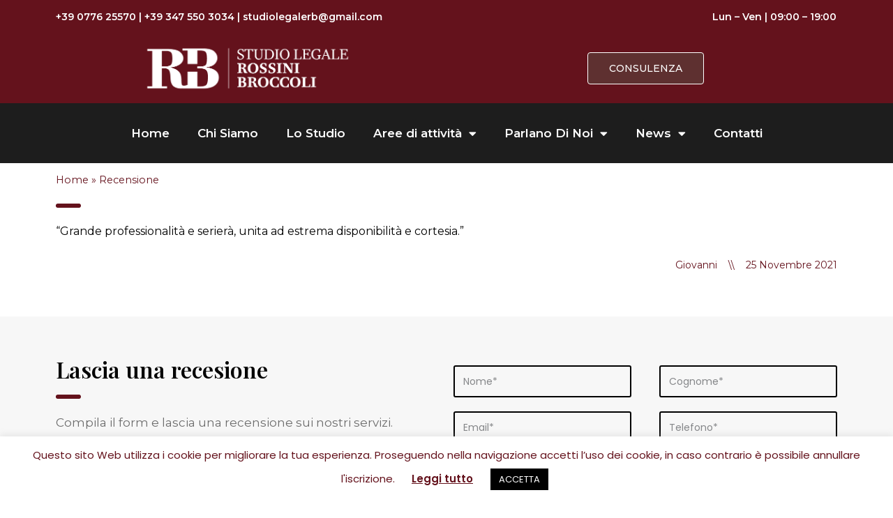

--- FILE ---
content_type: text/html; charset=UTF-8
request_url: https://studiolegalerossinibroccoli.it/2021/11/25/grande-professionalita-e-seriera-unita-ad-estrema-disponibilita-e-cortesia/
body_size: 24873
content:
<!DOCTYPE html>
<html lang="it-IT">

<head>
	
	<meta charset="UTF-8">
	<meta name="viewport" content="width=device-width, initial-scale=1.0, maximum-scale=1.0, user-scalable=no"/>
	<meta name="theme-color" content="#64121C">
	<meta name="apple-mobile-web-app-capable" content="yes">
	<meta name="apple-mobile-web-app-status-bar-style" content="#64121C">
	<link rel="profile" href="http://gmpg.org/xfn/11">
	<meta name='robots' content='index, follow, max-image-preview:large, max-snippet:-1, max-video-preview:-1' />

	<!-- This site is optimized with the Yoast SEO Premium plugin v20.0 (Yoast SEO v20.1) - https://yoast.com/wordpress/plugins/seo/ -->
	<title>- Studio Legale Rossini Broccoli</title>
	<link rel="canonical" href="https://studiolegalerossinibroccoli.it/2021/11/25/grande-professionalita-e-seriera-unita-ad-estrema-disponibilita-e-cortesia/" />
	<meta property="og:locale" content="it_IT" />
	<meta property="og:type" content="article" />
	<meta property="og:description" content="“Grande professionalità e serierà, unita ad estrema disponibilità e cortesia.”" />
	<meta property="og:url" content="https://studiolegalerossinibroccoli.it/2021/11/25/grande-professionalita-e-seriera-unita-ad-estrema-disponibilita-e-cortesia/" />
	<meta property="og:site_name" content="Studio Legale Rossini Broccoli" />
	<meta property="article:published_time" content="2021-11-25T08:58:45+00:00" />
	<meta property="article:modified_time" content="2021-11-25T10:50:50+00:00" />
	<meta name="author" content="." />
	<meta name="twitter:card" content="summary_large_image" />
	<meta name="twitter:label1" content="Scritto da" />
	<meta name="twitter:data1" content="." />
	<meta name="twitter:label2" content="Tempo di lettura stimato" />
	<meta name="twitter:data2" content="1 minuto" />
	<script type="application/ld+json" class="yoast-schema-graph">{"@context":"https://schema.org","@graph":[{"@type":"Article","@id":"https://studiolegalerossinibroccoli.it/2021/11/25/grande-professionalita-e-seriera-unita-ad-estrema-disponibilita-e-cortesia/#article","isPartOf":{"@id":"https://studiolegalerossinibroccoli.it/2021/11/25/grande-professionalita-e-seriera-unita-ad-estrema-disponibilita-e-cortesia/"},"author":{"name":".","@id":"https://studiolegalerossinibroccoli.it/#/schema/person/23a799dd554653545b864b3a51bce257"},"headline":"Nessun titolo","datePublished":"2021-11-25T08:58:45+00:00","dateModified":"2021-11-25T10:50:50+00:00","mainEntityOfPage":{"@id":"https://studiolegalerossinibroccoli.it/2021/11/25/grande-professionalita-e-seriera-unita-ad-estrema-disponibilita-e-cortesia/"},"wordCount":10,"publisher":{"@id":"https://studiolegalerossinibroccoli.it/#organization"},"articleSection":["Recensione"],"inLanguage":"it-IT"},{"@type":"WebPage","@id":"https://studiolegalerossinibroccoli.it/2021/11/25/grande-professionalita-e-seriera-unita-ad-estrema-disponibilita-e-cortesia/","url":"https://studiolegalerossinibroccoli.it/2021/11/25/grande-professionalita-e-seriera-unita-ad-estrema-disponibilita-e-cortesia/","name":"- Studio Legale Rossini Broccoli","isPartOf":{"@id":"https://studiolegalerossinibroccoli.it/#website"},"datePublished":"2021-11-25T08:58:45+00:00","dateModified":"2021-11-25T10:50:50+00:00","breadcrumb":{"@id":"https://studiolegalerossinibroccoli.it/2021/11/25/grande-professionalita-e-seriera-unita-ad-estrema-disponibilita-e-cortesia/#breadcrumb"},"inLanguage":"it-IT","potentialAction":[{"@type":"ReadAction","target":["https://studiolegalerossinibroccoli.it/2021/11/25/grande-professionalita-e-seriera-unita-ad-estrema-disponibilita-e-cortesia/"]}]},{"@type":"BreadcrumbList","@id":"https://studiolegalerossinibroccoli.it/2021/11/25/grande-professionalita-e-seriera-unita-ad-estrema-disponibilita-e-cortesia/#breadcrumb","itemListElement":[{"@type":"ListItem","position":1,"name":"Home","item":"https://studiolegalerossinibroccoli.it/"},{"@type":"ListItem","position":2,"name":"Recensione","item":"https://studiolegalerossinibroccoli.it/category/recensione/"}]},{"@type":"WebSite","@id":"https://studiolegalerossinibroccoli.it/#website","url":"https://studiolegalerossinibroccoli.it/","name":"Studio Legale Rossini Broccoli","description":"","publisher":{"@id":"https://studiolegalerossinibroccoli.it/#organization"},"potentialAction":[{"@type":"SearchAction","target":{"@type":"EntryPoint","urlTemplate":"https://studiolegalerossinibroccoli.it/?s={search_term_string}"},"query-input":"required name=search_term_string"}],"inLanguage":"it-IT"},{"@type":"Organization","@id":"https://studiolegalerossinibroccoli.it/#organization","name":"Studio Legale Rossini Broccoli","url":"https://studiolegalerossinibroccoli.it/","logo":{"@type":"ImageObject","inLanguage":"it-IT","@id":"https://studiolegalerossinibroccoli.it/#/schema/logo/image/","url":"https://studiolegalerossinibroccoli.it/wp-content/uploads/2021/05/logo-studio-legale-rossini-broccoli-ROSSO.png","contentUrl":"https://studiolegalerossinibroccoli.it/wp-content/uploads/2021/05/logo-studio-legale-rossini-broccoli-ROSSO.png","width":626,"height":167,"caption":"Studio Legale Rossini Broccoli"},"image":{"@id":"https://studiolegalerossinibroccoli.it/#/schema/logo/image/"}},{"@type":"Person","@id":"https://studiolegalerossinibroccoli.it/#/schema/person/23a799dd554653545b864b3a51bce257","name":".","image":{"@type":"ImageObject","inLanguage":"it-IT","@id":"https://studiolegalerossinibroccoli.it/#/schema/person/image/","url":"https://secure.gravatar.com/avatar/79362491dc1ca300d33ce6caf267b8e6df996659d4d0b2077b7a2c6207634624?s=96&d=mm&r=g","contentUrl":"https://secure.gravatar.com/avatar/79362491dc1ca300d33ce6caf267b8e6df996659d4d0b2077b7a2c6207634624?s=96&d=mm&r=g","caption":"."},"url":"https://studiolegalerossinibroccoli.it/author/"}]}</script>
	<!-- / Yoast SEO Premium plugin. -->


<link rel='dns-prefetch' href='//fonts.googleapis.com' />
<link rel="alternate" type="application/rss+xml" title="Studio Legale Rossini Broccoli &raquo; Feed" href="https://studiolegalerossinibroccoli.it/feed/" />
<link rel="alternate" type="application/rss+xml" title="Studio Legale Rossini Broccoli &raquo; Feed dei commenti" href="https://studiolegalerossinibroccoli.it/comments/feed/" />
<link rel="alternate" title="oEmbed (JSON)" type="application/json+oembed" href="https://studiolegalerossinibroccoli.it/wp-json/oembed/1.0/embed?url=https%3A%2F%2Fstudiolegalerossinibroccoli.it%2F2021%2F11%2F25%2Fgrande-professionalita-e-seriera-unita-ad-estrema-disponibilita-e-cortesia%2F" />
<link rel="alternate" title="oEmbed (XML)" type="text/xml+oembed" href="https://studiolegalerossinibroccoli.it/wp-json/oembed/1.0/embed?url=https%3A%2F%2Fstudiolegalerossinibroccoli.it%2F2021%2F11%2F25%2Fgrande-professionalita-e-seriera-unita-ad-estrema-disponibilita-e-cortesia%2F&#038;format=xml" />
		<!-- This site uses the Google Analytics by MonsterInsights plugin v8.8.2 - Using Analytics tracking - https://www.monsterinsights.com/ -->
							<script
				src="//www.googletagmanager.com/gtag/js?id=UA-194947326-1"  data-cfasync="false" data-wpfc-render="false" type="text/javascript" async></script>
			<script data-cfasync="false" data-wpfc-render="false" type="text/plain" data-cli-class="cli-blocker-script"  data-cli-script-type="analytics" data-cli-block="true"  data-cli-element-position="head">
				var mi_version = '8.8.2';
				var mi_track_user = true;
				var mi_no_track_reason = '';
				
								var disableStrs = [
															'ga-disable-UA-194947326-1',
									];

				/* Function to detect opted out users */
				function __gtagTrackerIsOptedOut() {
					for (var index = 0; index < disableStrs.length; index++) {
						if (document.cookie.indexOf(disableStrs[index] + '=true') > -1) {
							return true;
						}
					}

					return false;
				}

				/* Disable tracking if the opt-out cookie exists. */
				if (__gtagTrackerIsOptedOut()) {
					for (var index = 0; index < disableStrs.length; index++) {
						window[disableStrs[index]] = true;
					}
				}

				/* Opt-out function */
				function __gtagTrackerOptout() {
					for (var index = 0; index < disableStrs.length; index++) {
						document.cookie = disableStrs[index] + '=true; expires=Thu, 31 Dec 2099 23:59:59 UTC; path=/';
						window[disableStrs[index]] = true;
					}
				}

				if ('undefined' === typeof gaOptout) {
					function gaOptout() {
						__gtagTrackerOptout();
					}
				}
								window.dataLayer = window.dataLayer || [];

				window.MonsterInsightsDualTracker = {
					helpers: {},
					trackers: {},
				};
				if (mi_track_user) {
					function __gtagDataLayer() {
						dataLayer.push(arguments);
					}

					function __gtagTracker(type, name, parameters) {
						if (!parameters) {
							parameters = {};
						}

						if (parameters.send_to) {
							__gtagDataLayer.apply(null, arguments);
							return;
						}

						if (type === 'event') {
							
														parameters.send_to = monsterinsights_frontend.ua;
							__gtagDataLayer(type, name, parameters);
													} else {
							__gtagDataLayer.apply(null, arguments);
						}
					}

					__gtagTracker('js', new Date());
					__gtagTracker('set', {
						'developer_id.dZGIzZG': true,
											});
															__gtagTracker('config', 'UA-194947326-1', {"forceSSL":"true","link_attribution":"true"} );
										window.gtag = __gtagTracker;										(function () {
						/* https://developers.google.com/analytics/devguides/collection/analyticsjs/ */
						/* ga and __gaTracker compatibility shim. */
						var noopfn = function () {
							return null;
						};
						var newtracker = function () {
							return new Tracker();
						};
						var Tracker = function () {
							return null;
						};
						var p = Tracker.prototype;
						p.get = noopfn;
						p.set = noopfn;
						p.send = function () {
							var args = Array.prototype.slice.call(arguments);
							args.unshift('send');
							__gaTracker.apply(null, args);
						};
						var __gaTracker = function () {
							var len = arguments.length;
							if (len === 0) {
								return;
							}
							var f = arguments[len - 1];
							if (typeof f !== 'object' || f === null || typeof f.hitCallback !== 'function') {
								if ('send' === arguments[0]) {
									var hitConverted, hitObject = false, action;
									if ('event' === arguments[1]) {
										if ('undefined' !== typeof arguments[3]) {
											hitObject = {
												'eventAction': arguments[3],
												'eventCategory': arguments[2],
												'eventLabel': arguments[4],
												'value': arguments[5] ? arguments[5] : 1,
											}
										}
									}
									if ('pageview' === arguments[1]) {
										if ('undefined' !== typeof arguments[2]) {
											hitObject = {
												'eventAction': 'page_view',
												'page_path': arguments[2],
											}
										}
									}
									if (typeof arguments[2] === 'object') {
										hitObject = arguments[2];
									}
									if (typeof arguments[5] === 'object') {
										Object.assign(hitObject, arguments[5]);
									}
									if ('undefined' !== typeof arguments[1].hitType) {
										hitObject = arguments[1];
										if ('pageview' === hitObject.hitType) {
											hitObject.eventAction = 'page_view';
										}
									}
									if (hitObject) {
										action = 'timing' === arguments[1].hitType ? 'timing_complete' : hitObject.eventAction;
										hitConverted = mapArgs(hitObject);
										__gtagTracker('event', action, hitConverted);
									}
								}
								return;
							}

							function mapArgs(args) {
								var arg, hit = {};
								var gaMap = {
									'eventCategory': 'event_category',
									'eventAction': 'event_action',
									'eventLabel': 'event_label',
									'eventValue': 'event_value',
									'nonInteraction': 'non_interaction',
									'timingCategory': 'event_category',
									'timingVar': 'name',
									'timingValue': 'value',
									'timingLabel': 'event_label',
									'page': 'page_path',
									'location': 'page_location',
									'title': 'page_title',
								};
								for (arg in args) {
																		if (!(!args.hasOwnProperty(arg) || !gaMap.hasOwnProperty(arg))) {
										hit[gaMap[arg]] = args[arg];
									} else {
										hit[arg] = args[arg];
									}
								}
								return hit;
							}

							try {
								f.hitCallback();
							} catch (ex) {
							}
						};
						__gaTracker.create = newtracker;
						__gaTracker.getByName = newtracker;
						__gaTracker.getAll = function () {
							return [];
						};
						__gaTracker.remove = noopfn;
						__gaTracker.loaded = true;
						window['__gaTracker'] = __gaTracker;
					})();
									} else {
										console.log("");
					(function () {
						function __gtagTracker() {
							return null;
						}

						window['__gtagTracker'] = __gtagTracker;
						window['gtag'] = __gtagTracker;
					})();
									}
			</script>
				<!-- / Google Analytics by MonsterInsights -->
		<style id='wp-img-auto-sizes-contain-inline-css' type='text/css'>
img:is([sizes=auto i],[sizes^="auto," i]){contain-intrinsic-size:3000px 1500px}
/*# sourceURL=wp-img-auto-sizes-contain-inline-css */
</style>
<link rel='stylesheet' id='pt-cv-public-style-css' href='https://studiolegalerossinibroccoli.it/wp-content/plugins/content-views-query-and-display-post-page/public/assets/css/cv.css?ver=2.5.0.1' type='text/css' media='all' />
<link rel='stylesheet' id='pt-cv-public-pro-style-css' href='https://studiolegalerossinibroccoli.it/wp-content/plugins/pt-content-views-pro/public/assets/css/cvpro.min.css?ver=5.9.3.1' type='text/css' media='all' />
<style id='wp-emoji-styles-inline-css' type='text/css'>

	img.wp-smiley, img.emoji {
		display: inline !important;
		border: none !important;
		box-shadow: none !important;
		height: 1em !important;
		width: 1em !important;
		margin: 0 0.07em !important;
		vertical-align: -0.1em !important;
		background: none !important;
		padding: 0 !important;
	}
/*# sourceURL=wp-emoji-styles-inline-css */
</style>
<link rel='stylesheet' id='wp-block-library-css' href='https://studiolegalerossinibroccoli.it/wp-includes/css/dist/block-library/style.min.css?ver=6.9' type='text/css' media='all' />
<style id='global-styles-inline-css' type='text/css'>
:root{--wp--preset--aspect-ratio--square: 1;--wp--preset--aspect-ratio--4-3: 4/3;--wp--preset--aspect-ratio--3-4: 3/4;--wp--preset--aspect-ratio--3-2: 3/2;--wp--preset--aspect-ratio--2-3: 2/3;--wp--preset--aspect-ratio--16-9: 16/9;--wp--preset--aspect-ratio--9-16: 9/16;--wp--preset--color--black: #000000;--wp--preset--color--cyan-bluish-gray: #abb8c3;--wp--preset--color--white: #ffffff;--wp--preset--color--pale-pink: #f78da7;--wp--preset--color--vivid-red: #cf2e2e;--wp--preset--color--luminous-vivid-orange: #ff6900;--wp--preset--color--luminous-vivid-amber: #fcb900;--wp--preset--color--light-green-cyan: #7bdcb5;--wp--preset--color--vivid-green-cyan: #00d084;--wp--preset--color--pale-cyan-blue: #8ed1fc;--wp--preset--color--vivid-cyan-blue: #0693e3;--wp--preset--color--vivid-purple: #9b51e0;--wp--preset--color--neve-link-color: var(--nv-primary-accent);--wp--preset--color--neve-link-hover-color: var(--nv-secondary-accent);--wp--preset--color--nv-site-bg: var(--nv-site-bg);--wp--preset--color--nv-light-bg: var(--nv-light-bg);--wp--preset--color--nv-dark-bg: var(--nv-dark-bg);--wp--preset--color--neve-text-color: var(--nv-text-color);--wp--preset--color--nv-text-dark-bg: var(--nv-text-dark-bg);--wp--preset--color--nv-c-1: var(--nv-c-1);--wp--preset--color--nv-c-2: var(--nv-c-2);--wp--preset--gradient--vivid-cyan-blue-to-vivid-purple: linear-gradient(135deg,rgb(6,147,227) 0%,rgb(155,81,224) 100%);--wp--preset--gradient--light-green-cyan-to-vivid-green-cyan: linear-gradient(135deg,rgb(122,220,180) 0%,rgb(0,208,130) 100%);--wp--preset--gradient--luminous-vivid-amber-to-luminous-vivid-orange: linear-gradient(135deg,rgb(252,185,0) 0%,rgb(255,105,0) 100%);--wp--preset--gradient--luminous-vivid-orange-to-vivid-red: linear-gradient(135deg,rgb(255,105,0) 0%,rgb(207,46,46) 100%);--wp--preset--gradient--very-light-gray-to-cyan-bluish-gray: linear-gradient(135deg,rgb(238,238,238) 0%,rgb(169,184,195) 100%);--wp--preset--gradient--cool-to-warm-spectrum: linear-gradient(135deg,rgb(74,234,220) 0%,rgb(151,120,209) 20%,rgb(207,42,186) 40%,rgb(238,44,130) 60%,rgb(251,105,98) 80%,rgb(254,248,76) 100%);--wp--preset--gradient--blush-light-purple: linear-gradient(135deg,rgb(255,206,236) 0%,rgb(152,150,240) 100%);--wp--preset--gradient--blush-bordeaux: linear-gradient(135deg,rgb(254,205,165) 0%,rgb(254,45,45) 50%,rgb(107,0,62) 100%);--wp--preset--gradient--luminous-dusk: linear-gradient(135deg,rgb(255,203,112) 0%,rgb(199,81,192) 50%,rgb(65,88,208) 100%);--wp--preset--gradient--pale-ocean: linear-gradient(135deg,rgb(255,245,203) 0%,rgb(182,227,212) 50%,rgb(51,167,181) 100%);--wp--preset--gradient--electric-grass: linear-gradient(135deg,rgb(202,248,128) 0%,rgb(113,206,126) 100%);--wp--preset--gradient--midnight: linear-gradient(135deg,rgb(2,3,129) 0%,rgb(40,116,252) 100%);--wp--preset--font-size--small: 13px;--wp--preset--font-size--medium: 20px;--wp--preset--font-size--large: 36px;--wp--preset--font-size--x-large: 42px;--wp--preset--spacing--20: 0.44rem;--wp--preset--spacing--30: 0.67rem;--wp--preset--spacing--40: 1rem;--wp--preset--spacing--50: 1.5rem;--wp--preset--spacing--60: 2.25rem;--wp--preset--spacing--70: 3.38rem;--wp--preset--spacing--80: 5.06rem;--wp--preset--shadow--natural: 6px 6px 9px rgba(0, 0, 0, 0.2);--wp--preset--shadow--deep: 12px 12px 50px rgba(0, 0, 0, 0.4);--wp--preset--shadow--sharp: 6px 6px 0px rgba(0, 0, 0, 0.2);--wp--preset--shadow--outlined: 6px 6px 0px -3px rgb(255, 255, 255), 6px 6px rgb(0, 0, 0);--wp--preset--shadow--crisp: 6px 6px 0px rgb(0, 0, 0);}:where(.is-layout-flex){gap: 0.5em;}:where(.is-layout-grid){gap: 0.5em;}body .is-layout-flex{display: flex;}.is-layout-flex{flex-wrap: wrap;align-items: center;}.is-layout-flex > :is(*, div){margin: 0;}body .is-layout-grid{display: grid;}.is-layout-grid > :is(*, div){margin: 0;}:where(.wp-block-columns.is-layout-flex){gap: 2em;}:where(.wp-block-columns.is-layout-grid){gap: 2em;}:where(.wp-block-post-template.is-layout-flex){gap: 1.25em;}:where(.wp-block-post-template.is-layout-grid){gap: 1.25em;}.has-black-color{color: var(--wp--preset--color--black) !important;}.has-cyan-bluish-gray-color{color: var(--wp--preset--color--cyan-bluish-gray) !important;}.has-white-color{color: var(--wp--preset--color--white) !important;}.has-pale-pink-color{color: var(--wp--preset--color--pale-pink) !important;}.has-vivid-red-color{color: var(--wp--preset--color--vivid-red) !important;}.has-luminous-vivid-orange-color{color: var(--wp--preset--color--luminous-vivid-orange) !important;}.has-luminous-vivid-amber-color{color: var(--wp--preset--color--luminous-vivid-amber) !important;}.has-light-green-cyan-color{color: var(--wp--preset--color--light-green-cyan) !important;}.has-vivid-green-cyan-color{color: var(--wp--preset--color--vivid-green-cyan) !important;}.has-pale-cyan-blue-color{color: var(--wp--preset--color--pale-cyan-blue) !important;}.has-vivid-cyan-blue-color{color: var(--wp--preset--color--vivid-cyan-blue) !important;}.has-vivid-purple-color{color: var(--wp--preset--color--vivid-purple) !important;}.has-black-background-color{background-color: var(--wp--preset--color--black) !important;}.has-cyan-bluish-gray-background-color{background-color: var(--wp--preset--color--cyan-bluish-gray) !important;}.has-white-background-color{background-color: var(--wp--preset--color--white) !important;}.has-pale-pink-background-color{background-color: var(--wp--preset--color--pale-pink) !important;}.has-vivid-red-background-color{background-color: var(--wp--preset--color--vivid-red) !important;}.has-luminous-vivid-orange-background-color{background-color: var(--wp--preset--color--luminous-vivid-orange) !important;}.has-luminous-vivid-amber-background-color{background-color: var(--wp--preset--color--luminous-vivid-amber) !important;}.has-light-green-cyan-background-color{background-color: var(--wp--preset--color--light-green-cyan) !important;}.has-vivid-green-cyan-background-color{background-color: var(--wp--preset--color--vivid-green-cyan) !important;}.has-pale-cyan-blue-background-color{background-color: var(--wp--preset--color--pale-cyan-blue) !important;}.has-vivid-cyan-blue-background-color{background-color: var(--wp--preset--color--vivid-cyan-blue) !important;}.has-vivid-purple-background-color{background-color: var(--wp--preset--color--vivid-purple) !important;}.has-black-border-color{border-color: var(--wp--preset--color--black) !important;}.has-cyan-bluish-gray-border-color{border-color: var(--wp--preset--color--cyan-bluish-gray) !important;}.has-white-border-color{border-color: var(--wp--preset--color--white) !important;}.has-pale-pink-border-color{border-color: var(--wp--preset--color--pale-pink) !important;}.has-vivid-red-border-color{border-color: var(--wp--preset--color--vivid-red) !important;}.has-luminous-vivid-orange-border-color{border-color: var(--wp--preset--color--luminous-vivid-orange) !important;}.has-luminous-vivid-amber-border-color{border-color: var(--wp--preset--color--luminous-vivid-amber) !important;}.has-light-green-cyan-border-color{border-color: var(--wp--preset--color--light-green-cyan) !important;}.has-vivid-green-cyan-border-color{border-color: var(--wp--preset--color--vivid-green-cyan) !important;}.has-pale-cyan-blue-border-color{border-color: var(--wp--preset--color--pale-cyan-blue) !important;}.has-vivid-cyan-blue-border-color{border-color: var(--wp--preset--color--vivid-cyan-blue) !important;}.has-vivid-purple-border-color{border-color: var(--wp--preset--color--vivid-purple) !important;}.has-vivid-cyan-blue-to-vivid-purple-gradient-background{background: var(--wp--preset--gradient--vivid-cyan-blue-to-vivid-purple) !important;}.has-light-green-cyan-to-vivid-green-cyan-gradient-background{background: var(--wp--preset--gradient--light-green-cyan-to-vivid-green-cyan) !important;}.has-luminous-vivid-amber-to-luminous-vivid-orange-gradient-background{background: var(--wp--preset--gradient--luminous-vivid-amber-to-luminous-vivid-orange) !important;}.has-luminous-vivid-orange-to-vivid-red-gradient-background{background: var(--wp--preset--gradient--luminous-vivid-orange-to-vivid-red) !important;}.has-very-light-gray-to-cyan-bluish-gray-gradient-background{background: var(--wp--preset--gradient--very-light-gray-to-cyan-bluish-gray) !important;}.has-cool-to-warm-spectrum-gradient-background{background: var(--wp--preset--gradient--cool-to-warm-spectrum) !important;}.has-blush-light-purple-gradient-background{background: var(--wp--preset--gradient--blush-light-purple) !important;}.has-blush-bordeaux-gradient-background{background: var(--wp--preset--gradient--blush-bordeaux) !important;}.has-luminous-dusk-gradient-background{background: var(--wp--preset--gradient--luminous-dusk) !important;}.has-pale-ocean-gradient-background{background: var(--wp--preset--gradient--pale-ocean) !important;}.has-electric-grass-gradient-background{background: var(--wp--preset--gradient--electric-grass) !important;}.has-midnight-gradient-background{background: var(--wp--preset--gradient--midnight) !important;}.has-small-font-size{font-size: var(--wp--preset--font-size--small) !important;}.has-medium-font-size{font-size: var(--wp--preset--font-size--medium) !important;}.has-large-font-size{font-size: var(--wp--preset--font-size--large) !important;}.has-x-large-font-size{font-size: var(--wp--preset--font-size--x-large) !important;}
/*# sourceURL=global-styles-inline-css */
</style>

<style id='classic-theme-styles-inline-css' type='text/css'>
/*! This file is auto-generated */
.wp-block-button__link{color:#fff;background-color:#32373c;border-radius:9999px;box-shadow:none;text-decoration:none;padding:calc(.667em + 2px) calc(1.333em + 2px);font-size:1.125em}.wp-block-file__button{background:#32373c;color:#fff;text-decoration:none}
/*# sourceURL=/wp-includes/css/classic-themes.min.css */
</style>
<link rel='stylesheet' id='contact-form-7-css' href='https://studiolegalerossinibroccoli.it/wp-content/plugins/contact-form-7/includes/css/styles.css?ver=5.7.4' type='text/css' media='all' />
<style id='contact-form-7-inline-css' type='text/css'>
.wpcf7 .wpcf7-recaptcha iframe {margin-bottom: 0;}.wpcf7 .wpcf7-recaptcha[data-align="center"] > div {margin: 0 auto;}.wpcf7 .wpcf7-recaptcha[data-align="right"] > div {margin: 0 0 0 auto;}
/*# sourceURL=contact-form-7-inline-css */
</style>
<link rel='stylesheet' id='cookie-law-info-css' href='https://studiolegalerossinibroccoli.it/wp-content/plugins/cookie-law-info/legacy/public/css/cookie-law-info-public.css?ver=3.0.8' type='text/css' media='all' />
<link rel='stylesheet' id='cookie-law-info-gdpr-css' href='https://studiolegalerossinibroccoli.it/wp-content/plugins/cookie-law-info/legacy/public/css/cookie-law-info-gdpr.css?ver=3.0.8' type='text/css' media='all' />
<link rel='stylesheet' id='neve-style-css' href='https://studiolegalerossinibroccoli.it/wp-content/themes/neve/assets/css/style-legacy.min.css?ver=3.5.3' type='text/css' media='all' />
<style id='neve-style-inline-css' type='text/css'>
.header-menu-sidebar-inner li.menu-item-nav-search { display: none; }
		[data-row-id] .row { display: flex !important; align-items: center; flex-wrap: unset;}
		@media (max-width: 960px) { .footer--row .row { flex-direction: column; } }
.nv-meta-list li.meta:not(:last-child):after { content:"/" }.nv-meta-list .no-mobile{
			display:none;
		}.nv-meta-list li.last::after{
			content: ""!important;
		}@media (min-width: 769px) {
			.nv-meta-list .no-mobile {
				display: inline-block;
			}
			.nv-meta-list li.last:not(:last-child)::after {
		 		content: "/" !important;
			}
		}
 .container{ max-width: 748px; } .single-post-container .alignfull > [class*="__inner-container"], .single-post-container .alignwide > [class*="__inner-container"]{ max-width:718px } .button.button-primary, button, input[type=button], .btn, input[type="submit"], /* Buttons in navigation */ ul[id^="nv-primary-navigation"] li.button.button-primary > a, .menu li.button.button-primary > a, .wp-block-button.is-style-primary .wp-block-button__link, .wc-block-grid .wp-block-button .wp-block-button__link, form input[type="submit"], form button[type="submit"]{ background-color: var(--nv-secondary-accent);color: var(--nv-text-color);border-radius:0px 0px 0px 0px;border:none;border-width:1px 1px 1px 1px; font-size: 14px; line-height: 1.6em; } .button.button-primary:hover, ul[id^="nv-primary-navigation"] li.button.button-primary > a:hover, .menu li.button.button-primary > a:hover, .wp-block-button.is-style-primary .wp-block-button__link:hover, .wc-block-grid .wp-block-button .wp-block-button__link:hover, form input[type="submit"]:hover, form button[type="submit"]:hover{ background-color: var(--nv-secondary-accent);color: var(--nv-text-color); } .button.button-secondary:not(.secondary-default), .wp-block-button.is-style-secondary .wp-block-button__link{ background-color: var(--nv-primary-accent);color: var(--nv-text-dark-bg);border-radius:0px 0px 0px 0px;border:none;border-width:2px 2px 2px 2px; font-size: 14px; line-height: 1.6em; } .button.button-secondary.secondary-default{ background-color: var(--nv-primary-accent);color: var(--nv-text-dark-bg);border-radius:0px 0px 0px 0px;border:none;border-width:2px 2px 2px 2px; } .button.button-secondary:not(.secondary-default):hover, .wp-block-button.is-style-secondary .wp-block-button__link:hover{ background-color: var(--nv-primary-accent);color: var(--nv-text-dark-bg); } .button.button-secondary.secondary-default:hover{ background-color: var(--nv-primary-accent);color: var(--nv-text-dark-bg); } .button.button-primary, .wp-block-button.is-style-primary .wp-block-button__link, .wc-block-grid .wp-block-button .wp-block-button__link, form input[type="submit"], form button[type="submit"]{ padding:16px 35px 16px 35px; } .button.button-secondary:not(.secondary-default), .wp-block-button.is-style-secondary .wp-block-button__link{ padding:16px 35px 16px 35px; } body, .site-title{ font-size: 15px; line-height: 1.6em; letter-spacing: 0px; font-weight: 400; text-transform: none; font-family: Poppins, var(--nv-fallback-ff); } h1, .single h1.entry-title{ font-size: 39px; line-height: 1.2em; letter-spacing: 0px; font-weight: 600; text-transform: none; font-family: Poppins, var(--nv-fallback-ff); } h2{ font-size: 30px; line-height: 1.3em; letter-spacing: 0px; font-weight: 600; text-transform: none; font-family: Poppins, var(--nv-fallback-ff); } h3, .woocommerce-checkout h3{ font-size: 20px; line-height: 1.3em; letter-spacing: 0px; font-weight: 600; text-transform: none; font-family: Poppins, var(--nv-fallback-ff); } h4{ font-size: 16px; line-height: 1.3em; letter-spacing: 0px; font-weight: 600; text-transform: none; font-family: Poppins, var(--nv-fallback-ff); } h5{ font-size: 14px; line-height: 1.3em; letter-spacing: 0px; font-weight: 600; text-transform: none; font-family: Poppins, var(--nv-fallback-ff); } h6{ font-size: 14px; line-height: 1.3em; letter-spacing: 0px; font-weight: 600; text-transform: none; font-family: Poppins, var(--nv-fallback-ff); } form input:read-write, form textarea, form select, form select option, form.wp-block-search input.wp-block-search__input, .widget select{ color: var(--nv-text-color); font-family: Poppins, var(--nv-fallback-ff); } form.search-form input:read-write{ padding-right:45px !important; font-family: Poppins, var(--nv-fallback-ff); } .global-styled{ --bgcolor: var(--nv-site-bg); } .header-main-inner,.header-main-inner a:not(.button),.header-main-inner .navbar-toggle{ color: var(--nv-text-color); } .header-main-inner .nv-icon svg,.header-main-inner .nv-contact-list svg{ fill: var(--nv-text-color); } .header-main-inner .icon-bar{ background-color: var(--nv-text-color); } .hfg_header .header-main-inner .nav-ul .sub-menu{ background-color: var(--nv-site-bg); } .hfg_header .header-main-inner{ background-color: var(--nv-site-bg); } .header-menu-sidebar .header-menu-sidebar-bg,.header-menu-sidebar .header-menu-sidebar-bg a:not(.button),.header-menu-sidebar .header-menu-sidebar-bg .navbar-toggle{ color: var(--nv-text-color); } .header-menu-sidebar .header-menu-sidebar-bg .nv-icon svg,.header-menu-sidebar .header-menu-sidebar-bg .nv-contact-list svg{ fill: var(--nv-text-color); } .header-menu-sidebar .header-menu-sidebar-bg .icon-bar{ background-color: var(--nv-text-color); } .hfg_header .header-menu-sidebar .header-menu-sidebar-bg .nav-ul .sub-menu{ background-color: var(--nv-site-bg); } .hfg_header .header-menu-sidebar .header-menu-sidebar-bg{ background-color: var(--nv-site-bg); } .header-menu-sidebar{ width: 360px; } .builder-item--logo .site-logo img{ max-width: 32px; } .builder-item--logo .site-logo{ padding:10px 0px 10px 0px; } .builder-item--logo{ margin:0px 0px 0px 0px; } .builder-item--nav-icon .navbar-toggle, .header-menu-sidebar .close-sidebar-panel .navbar-toggle{ color: var(--nv-text-color);border-radius:3px 3px 3px 3px;border:none;border-width:1px 1px 1px 1px; } .builder-item--nav-icon .navbar-toggle .icon-bar, .header-menu-sidebar .close-sidebar-panel .navbar-toggle .icon-bar{ background-color: var(--nv-text-color); } .builder-item--nav-icon .navbar-toggle{ padding:10px 15px 10px 15px; } .builder-item--nav-icon{ margin:0px 0px 0px 0px; } .builder-item--primary-menu .nav-menu-primary > .nav-ul li:not(.woocommerce-mini-cart-item) > .wrap > a,.builder-item--primary-menu .nav-menu-primary > .nav-ul .has-caret > a,.builder-item--primary-menu .nav-menu-primary > .nav-ul .neve-mm-heading span,.builder-item--primary-menu .nav-menu-primary > .nav-ul .has-caret{ color: var(--nv-text-color); } .builder-item--primary-menu .nav-menu-primary > .nav-ul li:not(.woocommerce-mini-cart-item) > wrap:after,.builder-item--primary-menu .nav-menu-primary > .nav-ul li > .has-caret > .wrap:after, .builder-item--primary-menu .nav-menu-primary > .nav-ul li:not(.woocommerce-mini-cart-item) > .wrap:after{ background-color: var(--nv-secondary-accent); } .builder-item--primary-menu .nav-menu-primary > .nav-ul li:not(.woocommerce-mini-cart-item):hover > .wrap > a,.builder-item--primary-menu .nav-menu-primary > .nav-ul li:not(.woocommerce-mini-cart-item):hover > .wrap > .caret-wrap,.builder-item--primary-menu .nav-menu-primary > .nav-ul li:hover > .has-caret > .wrap > a,.builder-item--primary-menu .nav-menu-primary > .nav-ul li:hover > .has-caret{ color: var(--nv-secondary-accent); } .builder-item--primary-menu .nav-menu-primary > .nav-ul li:hover > .has-caret svg{ fill: var(--nv-secondary-accent); } .builder-item--primary-menu .nav-menu-primary > .nav-ul li.current-menu-item > .wrap > a,.builder-item--primary-menu .nav-menu-primary > .nav-ul li.current_page_item > .wrap > a,.builder-item--primary-menu .nav-menu-primary > .nav-ul li.current_page_item > .has-caret > a{ color: var(--nv-text-color); } .builder-item--primary-menu .nav-menu-primary > .nav-ul li.current-menu-item > .has-caret svg{ fill: var(--nv-text-color); } .builder-item--primary-menu .nav-ul > li:not(:last-of-type){ margin-right:20px; } .builder-item--primary-menu .style-full-height .nav-ul li:not(.menu-item-nav-search):not(.menu-item-nav-cart):hover > a:after{ width: calc(100% + 20px); } .builder-item--primary-menu .nav-ul li a, .builder-item--primary-menu .neve-mm-heading span{ min-height: 25px; } .builder-item--primary-menu{ font-size: 1em; line-height: 1.6em; letter-spacing: 0px; font-weight: 600; text-transform: uppercase;padding:0px 0px 0px 0px;margin:0px 0px 0px 0px; } .builder-item--primary-menu svg{ width: 1em;height: 1em; } .builder-item > .item--inner.builder-item--button_base > .component-wrap > a.button.button-primary{ background: var(--nv-primary-accent);color: #ffffff;border-radius:3px 3px 3px 3px;border:none;border-width:1px 1px 1px 1px;padding:8px 12px 8px 12px; } .builder-item > .item--inner.builder-item--button_base > .component-wrap > a.button.button-primary:hover{ background: var(--nv-primary-accent);color: #ffffff; } .builder-item--button_base{ margin:0px 0px 0px 0px; } .builder-item--header_search > .search-field form input[type=submit],.builder-item--header_search > .search-field form .nv-search-icon-wrap{ width: 14px; } .builder-item--header_search > .search-field form input[type=search]{ height: 45px; font-size: 14px;padding-right:45px;border-width:2px 2px 2px 2px;border-radius:1px 1px 1px 1px;border-color: var(--nv-primary-accent); } .builder-item--header_search > .search-field form input[type=search],.builder-item--header_search > .search-field form input::placeholder{ color: var(--nv-primary-accent); } .builder-item--header_search > .search-field form .nv-search-icon-wrap .nv-icon svg{ fill: var(--nv-primary-accent);width: 14px;height: 14px; } .builder-item--header_search > .search-field form{ padding:0px 0px 0px 0px; } .builder-item--header_search{ margin:0px 0px 0px 0px; } .builder-item--header_search_responsive a.nv-search.nv-icon > svg{ width: 15px;height: 15px;fill: var(--nv-primary-accent); } .builder-item--header_search_responsive a.nv-search.nv-icon:hover > svg{ fill: var(--nv-dark-bg); } .builder-item--header_search_responsive input[type=submit],.builder-item--header_search_responsive .nv-search-icon-wrap{ width: 14px; } .builder-item--header_search_responsive .nv-nav-search .search-form input[type=search]{ height: 40px; font-size: 14px;padding-right:50px;border-width:1px 1px 1px 1px;border-radius:1px 1px 1px 1px;border-color: var(--nv-primary-accent); } .builder-item--header_search_responsive .nv-nav-search .search-form input[type=search],.builder-item--header_search_responsive input::placeholder{ color: var(--nv-primary-accent); } .builder-item--header_search_responsive .nv-search-icon-wrap .nv-icon svg{ fill: var(--nv-primary-accent);width: 14px;height: 14px; } .builder-item--header_search_responsive .close-responsive-search svg{ width: 14px;height: 14px; } .builder-item--header_search_responsive{ padding:0px 10px 0px 10px;margin:0px 0px 0px 0px; } .footer-bottom-inner{ background-color: var(--nv-site-bg); } .footer-bottom-inner,.footer-bottom-inner a:not(.button),.footer-bottom-inner .navbar-toggle{ color: var(--nv-primary-accent); } .footer-bottom-inner .nv-icon svg,.footer-bottom-inner .nv-contact-list svg{ fill: var(--nv-primary-accent); } .footer-bottom-inner .icon-bar{ background-color: var(--nv-primary-accent); } .footer-bottom-inner .nav-ul .sub-menu{ background-color: var(--nv-site-bg); } @media(min-width: 576px){ .container{ max-width: 992px; } .single-post-container .alignfull > [class*="__inner-container"], .single-post-container .alignwide > [class*="__inner-container"]{ max-width:962px } .button.button-primary, button, input[type=button], .btn, input[type="submit"], /* Buttons in navigation */ ul[id^="nv-primary-navigation"] li.button.button-primary > a, .menu li.button.button-primary > a, .wp-block-button.is-style-primary .wp-block-button__link, .wc-block-grid .wp-block-button .wp-block-button__link, form input[type="submit"], form button[type="submit"]{ font-size: 14px; line-height: 1.6em; } .button.button-secondary:not(.secondary-default), .wp-block-button.is-style-secondary .wp-block-button__link{ font-size: 14px; line-height: 1.6em; } .button.button-primary, .wp-block-button.is-style-primary .wp-block-button__link, .wc-block-grid .wp-block-button .wp-block-button__link, form input[type="submit"], form button[type="submit"]{ padding:16px 35px 16px 35px; } .button.button-secondary:not(.secondary-default), .wp-block-button.is-style-secondary .wp-block-button__link{ padding:16px 35px 16px 35px; } body, .site-title{ font-size: 16px; line-height: 1.6em; letter-spacing: 0px; } h1, .single h1.entry-title{ font-size: 55px; line-height: 1.3em; letter-spacing: 0px; } h2{ font-size: 35px; line-height: 1.3em; letter-spacing: 0px; } h3, .woocommerce-checkout h3{ font-size: 20px; line-height: 1.3em; letter-spacing: 0px; } h4{ font-size: 16px; line-height: 1.3em; letter-spacing: 0px; } h5{ font-size: 14px; line-height: 1.3em; letter-spacing: 0px; } h6{ font-size: 14px; line-height: 1.3em; letter-spacing: 0px; } .header-menu-sidebar{ width: 360px; } .builder-item--logo .site-logo img{ max-width: 32px; } .builder-item--logo .site-logo{ padding:10px 0px 10px 0px; } .builder-item--logo{ margin:0px 0px 0px 0px; } .builder-item--nav-icon .navbar-toggle{ padding:10px 15px 10px 15px; } .builder-item--nav-icon{ margin:0px 0px 0px 0px; } .builder-item--primary-menu .nav-ul > li:not(:last-of-type){ margin-right:20px; } .builder-item--primary-menu .style-full-height .nav-ul li:not(.menu-item-nav-search):not(.menu-item-nav-cart):hover > a:after{ width: calc(100% + 20px); } .builder-item--primary-menu .nav-ul li a, .builder-item--primary-menu .neve-mm-heading span{ min-height: 25px; } .builder-item--primary-menu{ font-size: 1em; line-height: 1.6em; letter-spacing: 0px;padding:0px 0px 0px 0px;margin:0px 0px 0px 0px; } .builder-item--primary-menu svg{ width: 1em;height: 1em; } .builder-item > .item--inner.builder-item--button_base > .component-wrap > a.button.button-primary{ padding:8px 12px 8px 12px; } .builder-item--button_base{ margin:0px 0px 0px 0px; } .builder-item--header_search > .search-field form input[type=submit],.builder-item--header_search > .search-field form .nv-search-icon-wrap{ width: 14px; } .builder-item--header_search > .search-field form input[type=search]{ height: 40px; font-size: 14px;padding-right:45px;border-width:1px 1px 1px 1px;border-radius:1px 1px 1px 1px; } .builder-item--header_search > .search-field form .nv-search-icon-wrap .nv-icon svg{ width: 14px;height: 14px; } .builder-item--header_search > .search-field form{ padding:0px 0px 0px 0px; } .builder-item--header_search{ margin:0px 0px 0px 0px; } .builder-item--header_search_responsive input[type=submit],.builder-item--header_search_responsive .nv-search-icon-wrap{ width: 14px; } .builder-item--header_search_responsive .nv-nav-search .search-form input[type=search]{ height: 40px; font-size: 14px;padding-right:50px;border-width:1px 1px 1px 1px;border-radius:1px 1px 1px 1px; } .builder-item--header_search_responsive .nv-search-icon-wrap .nv-icon svg{ width: 14px;height: 14px; } .builder-item--header_search_responsive .close-responsive-search svg{ width: 14px;height: 14px; } .builder-item--header_search_responsive{ padding:0px 10px 0px 10px;margin:0px 0px 0px 0px; } }@media(min-width: 960px){ .container{ max-width: 1170px; } body:not(.single):not(.archive):not(.blog):not(.search):not(.error404) .neve-main > .container .col, body.post-type-archive-course .neve-main > .container .col, body.post-type-archive-llms_membership .neve-main > .container .col{ max-width: 100%; } body:not(.single):not(.archive):not(.blog):not(.search):not(.error404) .nv-sidebar-wrap, body.post-type-archive-course .nv-sidebar-wrap, body.post-type-archive-llms_membership .nv-sidebar-wrap{ max-width: 0%; } .neve-main > .archive-container .nv-index-posts.col{ max-width: 100%; } .neve-main > .archive-container .nv-sidebar-wrap{ max-width: 0%; } .neve-main > .single-post-container .nv-single-post-wrap.col{ max-width: 70%; } .single-post-container .alignfull > [class*="__inner-container"], .single-post-container .alignwide > [class*="__inner-container"]{ max-width:789px } .container-fluid.single-post-container .alignfull > [class*="__inner-container"], .container-fluid.single-post-container .alignwide > [class*="__inner-container"]{ max-width:calc(70% + 15px) } .neve-main > .single-post-container .nv-sidebar-wrap{ max-width: 30%; } .button.button-primary, button, input[type=button], .btn, input[type="submit"], /* Buttons in navigation */ ul[id^="nv-primary-navigation"] li.button.button-primary > a, .menu li.button.button-primary > a, .wp-block-button.is-style-primary .wp-block-button__link, .wc-block-grid .wp-block-button .wp-block-button__link, form input[type="submit"], form button[type="submit"]{ font-size: 16px; line-height: 1.6em; } .button.button-secondary:not(.secondary-default), .wp-block-button.is-style-secondary .wp-block-button__link{ font-size: 16px; line-height: 1.6em; } .button.button-primary, .wp-block-button.is-style-primary .wp-block-button__link, .wc-block-grid .wp-block-button .wp-block-button__link, form input[type="submit"], form button[type="submit"]{ padding:16px 35px 16px 35px; } .button.button-secondary:not(.secondary-default), .wp-block-button.is-style-secondary .wp-block-button__link{ padding:16px 35px 16px 35px; } body, .site-title{ font-size: 17px; line-height: 1.7em; letter-spacing: 0px; } h1, .single h1.entry-title{ font-size: 70px; line-height: 1.3em; letter-spacing: 0px; } h2{ font-size: 50px; line-height: 1.3em; letter-spacing: 0px; } h3, .woocommerce-checkout h3{ font-size: 24px; line-height: 1.3em; letter-spacing: 0px; } h4{ font-size: 20px; line-height: 1.3em; letter-spacing: 0px; } h5{ font-size: 16px; line-height: 1.3em; letter-spacing: 0px; } h6{ font-size: 16px; line-height: 1.3em; letter-spacing: 0px; } .header-menu-sidebar{ width: 360px; } .builder-item--logo .site-logo img{ max-width: 32px; } .builder-item--logo .site-logo{ padding:10px 0px 10px 0px; } .builder-item--logo{ margin:0px 0px 0px 0px; } .builder-item--nav-icon .navbar-toggle{ padding:10px 15px 10px 15px; } .builder-item--nav-icon{ margin:0px 0px 0px 0px; } .builder-item--primary-menu .nav-ul > li:not(:last-of-type){ margin-right:20px; } .builder-item--primary-menu .style-full-height .nav-ul li:not(.menu-item-nav-search):not(.menu-item-nav-cart) > a:after{ left:-10px;right:-10px } .builder-item--primary-menu .style-full-height .nav-ul li:not(.menu-item-nav-search):not(.menu-item-nav-cart):hover > a:after{ width: calc(100% + 20px); } .builder-item--primary-menu .nav-ul li a, .builder-item--primary-menu .neve-mm-heading span{ min-height: 25px; } .builder-item--primary-menu{ font-size: 0.8em; line-height: 1.6em; letter-spacing: 0px;padding:0px 0px 0px 0px;margin:0px 0px 0px 0px; } .builder-item--primary-menu svg{ width: 0.8em;height: 0.8em; } .builder-item > .item--inner.builder-item--button_base > .component-wrap > a.button.button-primary{ padding:8px 16px 8px 16px; } .builder-item--button_base{ margin:0px 0px 0px 0px; } .builder-item--header_search > .search-field form input[type=submit],.builder-item--header_search > .search-field form .nv-search-icon-wrap{ width: 14px; } .builder-item--header_search > .search-field form input[type=search]{ height: 40px; font-size: 14px;padding-right:45px;border-width:1px 1px 1px 1px;border-radius:1px 1px 1px 1px; } .builder-item--header_search > .search-field form .nv-search-icon-wrap .nv-icon svg{ width: 14px;height: 14px; } .builder-item--header_search > .search-field form{ padding:0px 0px 0px 0px; } .builder-item--header_search{ margin:0px 0px 0px 0px; } .builder-item--header_search_responsive input[type=submit],.builder-item--header_search_responsive .nv-search-icon-wrap{ width: 27px; } .builder-item--header_search_responsive .nv-nav-search .search-form input[type=search]{ height: 58px; font-size: 27px;padding-right:50px;border-width:4px 4px 4px 4px;border-radius:1px 1px 1px 1px; } .builder-item--header_search_responsive .nv-search-icon-wrap .nv-icon svg{ width: 27px;height: 27px; } .builder-item--header_search_responsive .close-responsive-search svg{ width: 27px;height: 27px; } .builder-item--header_search_responsive{ padding:0px 10px 0px 10px;margin:0px 0px 0px 0px; } .footer-bottom-inner{ height:50px; } }.nv-content-wrap .elementor a:not(.button):not(.wp-block-file__button){ text-decoration: none; }:root{--nv-primary-accent:#2b2b2b;--nv-secondary-accent:#fcaf3b;--nv-site-bg:#ffffff;--nv-light-bg:#ededed;--nv-dark-bg:#14171c;--nv-text-color:#14171c;--nv-text-dark-bg:#ffffff;--nv-c-1:#77b978;--nv-c-2:#f37262;--nv-fallback-ff:Arial, Helvetica, sans-serif;}
:root{--e-global-color-nvprimaryaccent:#2b2b2b;--e-global-color-nvsecondaryaccent:#fcaf3b;--e-global-color-nvsitebg:#ffffff;--e-global-color-nvlightbg:#ededed;--e-global-color-nvdarkbg:#14171c;--e-global-color-nvtextcolor:#14171c;--e-global-color-nvtextdarkbg:#ffffff;--e-global-color-nvc1:#77b978;--e-global-color-nvc2:#f37262;}
/*# sourceURL=neve-style-inline-css */
</style>
<link rel='stylesheet' id='chld_thm_cfg_child-css' href='https://studiolegalerossinibroccoli.it/wp-content/themes/neve-child/style.css?ver=6.9' type='text/css' media='all' />
<link rel='stylesheet' id='uikit-css' href='https://studiolegalerossinibroccoli.it/wp-content/themes/neve-child/uikit/uikit.css?ver=6.9' type='text/css' media='all' />
<link rel='stylesheet' id='elementor-icons-css' href='https://studiolegalerossinibroccoli.it/wp-content/plugins/elementor/assets/lib/eicons/css/elementor-icons.min.css?ver=5.18.0' type='text/css' media='all' />
<link rel='stylesheet' id='elementor-frontend-css' href='https://studiolegalerossinibroccoli.it/wp-content/plugins/elementor/assets/css/frontend.min.css?ver=3.11.2' type='text/css' media='all' />
<link rel='stylesheet' id='swiper-css' href='https://studiolegalerossinibroccoli.it/wp-content/plugins/elementor/assets/lib/swiper/css/swiper.min.css?ver=5.3.6' type='text/css' media='all' />
<link rel='stylesheet' id='elementor-post-8-css' href='https://studiolegalerossinibroccoli.it/wp-content/uploads/elementor/css/post-8.css?ver=1677142655' type='text/css' media='all' />
<link rel='stylesheet' id='elementor-pro-css' href='https://studiolegalerossinibroccoli.it/wp-content/plugins/elementor-pro/assets/css/frontend.min.css?ver=3.11.2' type='text/css' media='all' />
<link rel='stylesheet' id='elementor-global-css' href='https://studiolegalerossinibroccoli.it/wp-content/uploads/elementor/css/global.css?ver=1677142655' type='text/css' media='all' />
<link rel='stylesheet' id='elementor-post-79-css' href='https://studiolegalerossinibroccoli.it/wp-content/uploads/elementor/css/post-79.css?ver=1677142655' type='text/css' media='all' />
<link rel='stylesheet' id='elementor-post-111-css' href='https://studiolegalerossinibroccoli.it/wp-content/uploads/elementor/css/post-111.css?ver=1677142655' type='text/css' media='all' />
<link rel='stylesheet' id='elementor-post-2471-css' href='https://studiolegalerossinibroccoli.it/wp-content/uploads/elementor/css/post-2471.css?ver=1677304633' type='text/css' media='all' />
<link rel='stylesheet' id='neve-google-font-poppins-css' href='//fonts.googleapis.com/css?family=Poppins%3A400%2C600&#038;display=swap&#038;ver=3.5.3' type='text/css' media='all' />
<link rel='stylesheet' id='google-fonts-1-css' href='https://fonts.googleapis.com/css?family=Playfair+Display%3A100%2C100italic%2C200%2C200italic%2C300%2C300italic%2C400%2C400italic%2C500%2C500italic%2C600%2C600italic%2C700%2C700italic%2C800%2C800italic%2C900%2C900italic%7CMontserrat%3A100%2C100italic%2C200%2C200italic%2C300%2C300italic%2C400%2C400italic%2C500%2C500italic%2C600%2C600italic%2C700%2C700italic%2C800%2C800italic%2C900%2C900italic&#038;display=auto&#038;ver=6.9' type='text/css' media='all' />
<link rel='stylesheet' id='elementor-icons-shared-0-css' href='https://studiolegalerossinibroccoli.it/wp-content/plugins/elementor/assets/lib/font-awesome/css/fontawesome.min.css?ver=5.15.3' type='text/css' media='all' />
<link rel='stylesheet' id='elementor-icons-fa-solid-css' href='https://studiolegalerossinibroccoli.it/wp-content/plugins/elementor/assets/lib/font-awesome/css/solid.min.css?ver=5.15.3' type='text/css' media='all' />
<link rel='stylesheet' id='elementor-icons-fa-brands-css' href='https://studiolegalerossinibroccoli.it/wp-content/plugins/elementor/assets/lib/font-awesome/css/brands.min.css?ver=5.15.3' type='text/css' media='all' />
<link rel="preconnect" href="https://fonts.gstatic.com/" crossorigin><script type="text/javascript" src="https://studiolegalerossinibroccoli.it/wp-content/plugins/google-analytics-premium/assets/js/frontend-gtag.min.js?ver=8.8.2" id="monsterinsights-frontend-script-js"></script>
<script data-cfasync="false" data-wpfc-render="false" type="text/javascript" id='monsterinsights-frontend-script-js-extra'>/* <![CDATA[ */
var monsterinsights_frontend = {"js_events_tracking":"true","download_extensions":"doc,pdf,ppt,zip,xls,docx,pptx,xlsx","inbound_paths":"[{\"path\":\"\\\/go\\\/\",\"label\":\"affiliate\"},{\"path\":\"\\\/recommend\\\/\",\"label\":\"affiliate\"}]","home_url":"https:\/\/studiolegalerossinibroccoli.it","hash_tracking":"false","ua":"UA-194947326-1","v4_id":""};/* ]]> */
</script>
<script type="text/javascript" src="https://studiolegalerossinibroccoli.it/wp-includes/js/jquery/jquery.min.js?ver=3.7.1" id="jquery-core-js"></script>
<script type="text/javascript" src="https://studiolegalerossinibroccoli.it/wp-includes/js/jquery/jquery-migrate.min.js?ver=3.4.1" id="jquery-migrate-js"></script>
<script type="text/javascript" id="cookie-law-info-js-extra">
/* <![CDATA[ */
var Cli_Data = {"nn_cookie_ids":[],"cookielist":[],"non_necessary_cookies":[],"ccpaEnabled":"","ccpaRegionBased":"","ccpaBarEnabled":"1","strictlyEnabled":["necessary","obligatoire"],"ccpaType":"gdpr","js_blocking":"1","custom_integration":"","triggerDomRefresh":"","secure_cookies":""};
var cli_cookiebar_settings = {"animate_speed_hide":"500","animate_speed_show":"500","background":"#ffffff","border":"#b1a6a6c2","border_on":"","button_1_button_colour":"#000000","button_1_button_hover":"#000000","button_1_link_colour":"#fff","button_1_as_button":"1","button_1_new_win":"","button_2_button_colour":"#333","button_2_button_hover":"#292929","button_2_link_colour":"#64121c","button_2_as_button":"","button_2_hidebar":"","button_3_button_colour":"#3566bb","button_3_button_hover":"#2a5296","button_3_link_colour":"#fff","button_3_as_button":"1","button_3_new_win":"","button_4_button_colour":"#000","button_4_button_hover":"#000000","button_4_link_colour":"#333333","button_4_as_button":"","button_7_button_colour":"#61a229","button_7_button_hover":"#4e8221","button_7_link_colour":"#fff","button_7_as_button":"1","button_7_new_win":"","font_family":"inherit","header_fix":"","notify_animate_hide":"1","notify_animate_show":"","notify_div_id":"#cookie-law-info-bar","notify_position_horizontal":"right","notify_position_vertical":"bottom","scroll_close":"","scroll_close_reload":"","accept_close_reload":"","reject_close_reload":"","showagain_tab":"","showagain_background":"#fff","showagain_border":"#000","showagain_div_id":"#cookie-law-info-again","showagain_x_position":"100px","text":"#64121c","show_once_yn":"","show_once":"10000","logging_on":"","as_popup":"","popup_overlay":"1","bar_heading_text":"","cookie_bar_as":"banner","popup_showagain_position":"bottom-right","widget_position":"left"};
var log_object = {"ajax_url":"https://studiolegalerossinibroccoli.it/wp-admin/admin-ajax.php"};
//# sourceURL=cookie-law-info-js-extra
/* ]]> */
</script>
<script type="text/javascript" src="https://studiolegalerossinibroccoli.it/wp-content/plugins/cookie-law-info/legacy/public/js/cookie-law-info-public.js?ver=3.0.8" id="cookie-law-info-js"></script>
<link rel="https://api.w.org/" href="https://studiolegalerossinibroccoli.it/wp-json/" /><link rel="alternate" title="JSON" type="application/json" href="https://studiolegalerossinibroccoli.it/wp-json/wp/v2/posts/2455" /><link rel="EditURI" type="application/rsd+xml" title="RSD" href="https://studiolegalerossinibroccoli.it/xmlrpc.php?rsd" />
<meta name="generator" content="WordPress 6.9" />
<link rel='shortlink' href='https://studiolegalerossinibroccoli.it/?p=2455' />
<meta name="generator" content="Elementor 3.11.2; features: e_dom_optimization, a11y_improvements; settings: css_print_method-external, google_font-enabled, font_display-auto">
<!-- Global site tag (gtag.js) - Google Analytics -->
<script async src="https://www.googletagmanager.com/gtag/js?id=G-2XXR2WD0Y7"></script>
<script>
  window.dataLayer = window.dataLayer || [];
  function gtag(){dataLayer.push(arguments);}
  gtag('js', new Date());

  gtag('config', 'G-2XXR2WD0Y7');
</script>
<!-- Global site tag (gtag.js) - Google Analytics -->
<script async src="https://www.googletagmanager.com/gtag/js?id=G-THFG33W52P"></script>
<script>
  window.dataLayer = window.dataLayer || [];
  function gtag(){dataLayer.push(arguments);}
  gtag('js', new Date());

  gtag('config', 'G-THFG33W52P');
</script>
<meta name="theme-color" content="#64121C">
<meta name="apple-mobile-web-app-capable" content="yes">
<meta name="apple-mobile-web-app-status-bar-style" content="#64121C">
<meta name="viewport" content="width=device-width, initial-scale=1.0, maximum-scale=1.0, user-scalable=no"/>
<script type="text/javascript">
    (function(c,l,a,r,i,t,y){
        c[a]=c[a]||function(){(c[a].q=c[a].q||[]).push(arguments)};
        t=l.createElement(r);t.async=1;t.src="https://www.clarity.ms/tag/"+i;
        y=l.getElementsByTagName(r)[0];y.parentNode.insertBefore(t,y);
    })(window, document, "clarity", "script", "7l09z8qcen");
</script>
<style type="text/css">.recentcomments a{display:inline !important;padding:0 !important;margin:0 !important;}</style><link rel="icon" href="https://studiolegalerossinibroccoli.it/wp-content/uploads/2021/04/faviconrb-150x84.png" sizes="32x32" />
<link rel="icon" href="https://studiolegalerossinibroccoli.it/wp-content/uploads/2021/04/faviconrb.png" sizes="192x192" />
<link rel="apple-touch-icon" href="https://studiolegalerossinibroccoli.it/wp-content/uploads/2021/04/faviconrb.png" />
<meta name="msapplication-TileImage" content="https://studiolegalerossinibroccoli.it/wp-content/uploads/2021/04/faviconrb.png" />

<link rel='stylesheet' id='elementor-icons-fa-regular-css' href='https://studiolegalerossinibroccoli.it/wp-content/plugins/elementor/assets/lib/font-awesome/css/regular.min.css?ver=5.15.3' type='text/css' media='all' />
<link rel='stylesheet' id='elementor-post-1013-css' href='https://studiolegalerossinibroccoli.it/wp-content/uploads/elementor/css/post-1013.css?ver=1677193539' type='text/css' media='all' />
<link rel='stylesheet' id='elementor-post-916-css' href='https://studiolegalerossinibroccoli.it/wp-content/uploads/elementor/css/post-916.css?ver=1677174348' type='text/css' media='all' />
<link rel='stylesheet' id='elementor-post-1339-css' href='https://studiolegalerossinibroccoli.it/wp-content/uploads/elementor/css/post-1339.css?ver=1677174349' type='text/css' media='all' />
<link rel='stylesheet' id='cookie-law-info-table-css' href='https://studiolegalerossinibroccoli.it/wp-content/plugins/cookie-law-info/legacy/public/css/cookie-law-info-table.css?ver=3.0.8' type='text/css' media='all' />
<link rel='stylesheet' id='e-animations-css' href='https://studiolegalerossinibroccoli.it/wp-content/plugins/elementor/assets/lib/animations/animations.min.css?ver=3.11.2' type='text/css' media='all' />
</head>

<body  class="wp-singular post-template-default single single-post postid-2455 single-format-standard wp-custom-logo wp-theme-neve wp-child-theme-neve-child  nv-sidebar-full-width menu_sidebar_slide_left elementor-default elementor-template-full-width elementor-kit-8 elementor-page-2471" id="neve_body"  >
	<div class="wrapper">
	
	<header class="header" role="banner">
		<a class="neve-skip-link show-on-focus" href="#content" tabindex="0">
			Vai al contenuto		</a>
				<div data-elementor-type="header" data-elementor-id="79" class="elementor elementor-79 elementor-location-header">
								<section class="elementor-section elementor-top-section elementor-element elementor-element-b5e32f3 elementor-section-boxed elementor-section-height-default elementor-section-height-default" data-id="b5e32f3" data-element_type="section" data-settings="{&quot;background_background&quot;:&quot;classic&quot;}">
						<div class="elementor-container elementor-column-gap-default">
					<div class="elementor-column elementor-col-50 elementor-top-column elementor-element elementor-element-653e5e1" data-id="653e5e1" data-element_type="column">
			<div class="elementor-widget-wrap elementor-element-populated">
								<div class="elementor-element elementor-element-487baae elementor-widget elementor-widget-text-editor" data-id="487baae" data-element_type="widget" data-widget_type="text-editor.default">
				<div class="elementor-widget-container">
							<a href="tel:+39 0776 25570">+39 0776 25570</a> | <a href="tel:+39 347 550 3034">+39 347 550 3034</a> | <a href="mailto:studiolegalerb@gmail.com">studiolegalerb@gmail.com</a>						</div>
				</div>
					</div>
		</div>
				<div class="elementor-column elementor-col-50 elementor-top-column elementor-element elementor-element-cc51a10" data-id="cc51a10" data-element_type="column">
			<div class="elementor-widget-wrap elementor-element-populated">
								<div class="elementor-element elementor-element-8b4878d elementor-widget elementor-widget-text-editor" data-id="8b4878d" data-element_type="widget" data-widget_type="text-editor.default">
				<div class="elementor-widget-container">
							<p>Lun &#8211; Ven | 09:00 &#8211; 19:00</p>						</div>
				</div>
					</div>
		</div>
							</div>
		</section>
				<section class="elementor-section elementor-top-section elementor-element elementor-element-d062306 elementor-section-boxed elementor-section-height-default elementor-section-height-default" data-id="d062306" data-element_type="section" data-settings="{&quot;background_background&quot;:&quot;classic&quot;}">
						<div class="elementor-container elementor-column-gap-default">
					<div class="elementor-column elementor-col-50 elementor-top-column elementor-element elementor-element-c4346d7" data-id="c4346d7" data-element_type="column">
			<div class="elementor-widget-wrap elementor-element-populated">
								<div class="elementor-element elementor-element-4e8da56 elementor-widget elementor-widget-image" data-id="4e8da56" data-element_type="widget" data-widget_type="image.default">
				<div class="elementor-widget-container">
																<a href="https://studiolegalerossinibroccoli.it/" title="Studio Legale Rossi &amp; Broccoli">
							<img width="626" height="167" src="https://studiolegalerossinibroccoli.it/wp-content/uploads/2021/05/logo-studio-legale-rossini-broccoli-bianco-1.png" class="attachment-full size-full wp-image-2098" alt="Logo Studio Rossini &amp; Broccoli Bianco" srcset="https://studiolegalerossinibroccoli.it/wp-content/uploads/2021/05/logo-studio-legale-rossini-broccoli-bianco-1.png 626w, https://studiolegalerossinibroccoli.it/wp-content/uploads/2021/05/logo-studio-legale-rossini-broccoli-bianco-1-300x80.png 300w, https://studiolegalerossinibroccoli.it/wp-content/uploads/2021/05/logo-studio-legale-rossini-broccoli-bianco-1-150x40.png 150w" sizes="(max-width: 626px) 100vw, 626px" />								</a>
															</div>
				</div>
					</div>
		</div>
				<div class="elementor-column elementor-col-50 elementor-top-column elementor-element elementor-element-afced8f" data-id="afced8f" data-element_type="column">
			<div class="elementor-widget-wrap elementor-element-populated">
								<div class="elementor-element elementor-element-9125058 elementor-align-center elementor-widget elementor-widget-button" data-id="9125058" data-element_type="widget" data-widget_type="button.default">
				<div class="elementor-widget-container">
					<div class="elementor-button-wrapper">
			<a href="https://studiolegalerossinibroccoli.it/consulenza/" class="elementor-button-link elementor-button elementor-size-md" role="button">
						<span class="elementor-button-content-wrapper">
						<span class="elementor-button-text">CONSULENZA</span>
		</span>
					</a>
		</div>
				</div>
				</div>
					</div>
		</div>
							</div>
		</section>
				<section class="elementor-section elementor-top-section elementor-element elementor-element-419bec6 elementor-section-boxed elementor-section-height-default elementor-section-height-default" data-id="419bec6" data-element_type="section" data-settings="{&quot;background_background&quot;:&quot;classic&quot;,&quot;sticky&quot;:&quot;top&quot;,&quot;sticky_on&quot;:[&quot;desktop&quot;,&quot;tablet&quot;,&quot;mobile&quot;],&quot;sticky_offset&quot;:0,&quot;sticky_effects_offset&quot;:0}">
						<div class="elementor-container elementor-column-gap-default">
					<div class="elementor-column elementor-col-100 elementor-top-column elementor-element elementor-element-ec4cf67" data-id="ec4cf67" data-element_type="column">
			<div class="elementor-widget-wrap elementor-element-populated">
								<div class="elementor-element elementor-element-1b34ca8 jhk__icon elementor-view-default elementor-widget elementor-widget-icon" data-id="1b34ca8" data-element_type="widget" data-widget_type="icon.default">
				<div class="elementor-widget-container">
					<div class="elementor-icon-wrapper">
			<div class="elementor-icon">
			<i aria-hidden="true" class="fas fa-star"></i>			</div>
		</div>
				</div>
				</div>
				<div class="elementor-element elementor-element-da0d4d6 elementor-nav-menu__align-center elementor-nav-menu--stretch elementor-nav-menu--dropdown-tablet elementor-nav-menu__text-align-aside elementor-nav-menu--toggle elementor-nav-menu--burger elementor-widget elementor-widget-nav-menu" data-id="da0d4d6" data-element_type="widget" data-settings="{&quot;full_width&quot;:&quot;stretch&quot;,&quot;layout&quot;:&quot;horizontal&quot;,&quot;submenu_icon&quot;:{&quot;value&quot;:&quot;&lt;i class=\&quot;fas fa-caret-down\&quot;&gt;&lt;\/i&gt;&quot;,&quot;library&quot;:&quot;fa-solid&quot;},&quot;toggle&quot;:&quot;burger&quot;}" data-widget_type="nav-menu.default">
				<div class="elementor-widget-container">
						<nav class="elementor-nav-menu--main elementor-nav-menu__container elementor-nav-menu--layout-horizontal e--pointer-none">
				<ul id="menu-1-da0d4d6" class="elementor-nav-menu"><li class="menu-item menu-item-type-post_type menu-item-object-page menu-item-home menu-item-31"><a href="https://studiolegalerossinibroccoli.it/" class="elementor-item">Home</a></li>
<li class="menu-item menu-item-type-post_type menu-item-object-page menu-item-86"><a href="https://studiolegalerossinibroccoli.it/chi-siamo/" class="elementor-item">Chi Siamo</a></li>
<li class="menu-item menu-item-type-post_type menu-item-object-page menu-item-89"><a href="https://studiolegalerossinibroccoli.it/lo-studio/" class="elementor-item">Lo Studio</a></li>
<li class="menu-item menu-item-type-post_type menu-item-object-page menu-item-has-children menu-item-92"><a href="https://studiolegalerossinibroccoli.it/aree-di-attivita/" class="elementor-item">Aree di attività</a>
<ul class="sub-menu elementor-nav-menu--dropdown">
	<li class="menu-item menu-item-type-post_type menu-item-object-page menu-item-has-children menu-item-682"><a href="https://studiolegalerossinibroccoli.it/aree-di-attivita/diritto-civile/" class="elementor-sub-item">Diritto Civile</a>
	<ul class="sub-menu elementor-nav-menu--dropdown">
		<li class="menu-item menu-item-type-post_type menu-item-object-page menu-item-1504"><a href="https://studiolegalerossinibroccoli.it/aree-di-attivita/diritto-civile/diritto-del-disabile/" class="elementor-sub-item">Diritto Del Disabile</a></li>
		<li class="menu-item menu-item-type-post_type menu-item-object-page menu-item-1500"><a href="https://studiolegalerossinibroccoli.it/aree-di-attivita/diritto-civile/diritto-di-famiglia/" class="elementor-sub-item">Diritto Di Famiglia</a></li>
		<li class="menu-item menu-item-type-post_type menu-item-object-page menu-item-1499"><a href="https://studiolegalerossinibroccoli.it/aree-di-attivita/diritto-civile/diritto-del-lavoro/" class="elementor-sub-item">Diritto Del Lavoro</a></li>
		<li class="menu-item menu-item-type-post_type menu-item-object-page menu-item-1502"><a href="https://studiolegalerossinibroccoli.it/aree-di-attivita/diritto-civile/procedure-esecutive/" class="elementor-sub-item">Procedure Esecutive</a></li>
		<li class="menu-item menu-item-type-post_type menu-item-object-page menu-item-1501"><a href="https://studiolegalerossinibroccoli.it/aree-di-attivita/diritto-civile/successioni/" class="elementor-sub-item">Successioni</a></li>
		<li class="menu-item menu-item-type-post_type menu-item-object-page menu-item-1503"><a href="https://studiolegalerossinibroccoli.it/aree-di-attivita/diritto-civile/tutela-dei-minori/" class="elementor-sub-item">Tutela Dei Minori</a></li>
	</ul>
</li>
	<li class="menu-item menu-item-type-post_type menu-item-object-page menu-item-683"><a href="https://studiolegalerossinibroccoli.it/aree-di-attivita/diritto-penale/" class="elementor-sub-item">Diritto Penale</a></li>
	<li class="menu-item menu-item-type-post_type menu-item-object-page menu-item-681"><a href="https://studiolegalerossinibroccoli.it/aree-di-attivita/diritto-scolastico/" class="elementor-sub-item">Diritto Scolastico</a></li>
</ul>
</li>
<li class="menu-item menu-item-type-post_type menu-item-object-page menu-item-has-children menu-item-95"><a href="https://studiolegalerossinibroccoli.it/parlano-di-noi/" class="elementor-item">Parlano Di Noi</a>
<ul class="sub-menu elementor-nav-menu--dropdown">
	<li class="menu-item menu-item-type-post_type menu-item-object-page menu-item-420"><a href="https://studiolegalerossinibroccoli.it/parlano-di-noi/interventi/" class="elementor-sub-item">Interventi</a></li>
</ul>
</li>
<li class="menu-item menu-item-type-post_type menu-item-object-page menu-item-has-children menu-item-98"><a href="https://studiolegalerossinibroccoli.it/news/" class="elementor-item">News</a>
<ul class="sub-menu elementor-nav-menu--dropdown">
	<li class="menu-item menu-item-type-post_type menu-item-object-page menu-item-599"><a href="https://studiolegalerossinibroccoli.it/news/sentenze/" class="elementor-sub-item">Sentenze</a></li>
</ul>
</li>
<li class="menu-item menu-item-type-post_type menu-item-object-page menu-item-101"><a href="https://studiolegalerossinibroccoli.it/contatti/" class="elementor-item">Contatti</a></li>
</ul>			</nav>
					<div class="elementor-menu-toggle" role="button" tabindex="0" aria-label="Menu Toggle" aria-expanded="false">
			<i aria-hidden="true" role="presentation" class="elementor-menu-toggle__icon--open eicon-menu-bar"></i><i aria-hidden="true" role="presentation" class="elementor-menu-toggle__icon--close eicon-close"></i>			<span class="elementor-screen-only">Menu</span>
		</div>
					<nav class="elementor-nav-menu--dropdown elementor-nav-menu__container" aria-hidden="true">
				<ul id="menu-2-da0d4d6" class="elementor-nav-menu"><li class="menu-item menu-item-type-post_type menu-item-object-page menu-item-home menu-item-31"><a href="https://studiolegalerossinibroccoli.it/" class="elementor-item" tabindex="-1">Home</a></li>
<li class="menu-item menu-item-type-post_type menu-item-object-page menu-item-86"><a href="https://studiolegalerossinibroccoli.it/chi-siamo/" class="elementor-item" tabindex="-1">Chi Siamo</a></li>
<li class="menu-item menu-item-type-post_type menu-item-object-page menu-item-89"><a href="https://studiolegalerossinibroccoli.it/lo-studio/" class="elementor-item" tabindex="-1">Lo Studio</a></li>
<li class="menu-item menu-item-type-post_type menu-item-object-page menu-item-has-children menu-item-92"><a href="https://studiolegalerossinibroccoli.it/aree-di-attivita/" class="elementor-item" tabindex="-1">Aree di attività</a>
<ul class="sub-menu elementor-nav-menu--dropdown">
	<li class="menu-item menu-item-type-post_type menu-item-object-page menu-item-has-children menu-item-682"><a href="https://studiolegalerossinibroccoli.it/aree-di-attivita/diritto-civile/" class="elementor-sub-item" tabindex="-1">Diritto Civile</a>
	<ul class="sub-menu elementor-nav-menu--dropdown">
		<li class="menu-item menu-item-type-post_type menu-item-object-page menu-item-1504"><a href="https://studiolegalerossinibroccoli.it/aree-di-attivita/diritto-civile/diritto-del-disabile/" class="elementor-sub-item" tabindex="-1">Diritto Del Disabile</a></li>
		<li class="menu-item menu-item-type-post_type menu-item-object-page menu-item-1500"><a href="https://studiolegalerossinibroccoli.it/aree-di-attivita/diritto-civile/diritto-di-famiglia/" class="elementor-sub-item" tabindex="-1">Diritto Di Famiglia</a></li>
		<li class="menu-item menu-item-type-post_type menu-item-object-page menu-item-1499"><a href="https://studiolegalerossinibroccoli.it/aree-di-attivita/diritto-civile/diritto-del-lavoro/" class="elementor-sub-item" tabindex="-1">Diritto Del Lavoro</a></li>
		<li class="menu-item menu-item-type-post_type menu-item-object-page menu-item-1502"><a href="https://studiolegalerossinibroccoli.it/aree-di-attivita/diritto-civile/procedure-esecutive/" class="elementor-sub-item" tabindex="-1">Procedure Esecutive</a></li>
		<li class="menu-item menu-item-type-post_type menu-item-object-page menu-item-1501"><a href="https://studiolegalerossinibroccoli.it/aree-di-attivita/diritto-civile/successioni/" class="elementor-sub-item" tabindex="-1">Successioni</a></li>
		<li class="menu-item menu-item-type-post_type menu-item-object-page menu-item-1503"><a href="https://studiolegalerossinibroccoli.it/aree-di-attivita/diritto-civile/tutela-dei-minori/" class="elementor-sub-item" tabindex="-1">Tutela Dei Minori</a></li>
	</ul>
</li>
	<li class="menu-item menu-item-type-post_type menu-item-object-page menu-item-683"><a href="https://studiolegalerossinibroccoli.it/aree-di-attivita/diritto-penale/" class="elementor-sub-item" tabindex="-1">Diritto Penale</a></li>
	<li class="menu-item menu-item-type-post_type menu-item-object-page menu-item-681"><a href="https://studiolegalerossinibroccoli.it/aree-di-attivita/diritto-scolastico/" class="elementor-sub-item" tabindex="-1">Diritto Scolastico</a></li>
</ul>
</li>
<li class="menu-item menu-item-type-post_type menu-item-object-page menu-item-has-children menu-item-95"><a href="https://studiolegalerossinibroccoli.it/parlano-di-noi/" class="elementor-item" tabindex="-1">Parlano Di Noi</a>
<ul class="sub-menu elementor-nav-menu--dropdown">
	<li class="menu-item menu-item-type-post_type menu-item-object-page menu-item-420"><a href="https://studiolegalerossinibroccoli.it/parlano-di-noi/interventi/" class="elementor-sub-item" tabindex="-1">Interventi</a></li>
</ul>
</li>
<li class="menu-item menu-item-type-post_type menu-item-object-page menu-item-has-children menu-item-98"><a href="https://studiolegalerossinibroccoli.it/news/" class="elementor-item" tabindex="-1">News</a>
<ul class="sub-menu elementor-nav-menu--dropdown">
	<li class="menu-item menu-item-type-post_type menu-item-object-page menu-item-599"><a href="https://studiolegalerossinibroccoli.it/news/sentenze/" class="elementor-sub-item" tabindex="-1">Sentenze</a></li>
</ul>
</li>
<li class="menu-item menu-item-type-post_type menu-item-object-page menu-item-101"><a href="https://studiolegalerossinibroccoli.it/contatti/" class="elementor-item" tabindex="-1">Contatti</a></li>
</ul>			</nav>
				</div>
				</div>
					</div>
		</div>
							</div>
		</section>
						</div>
			</header>

	

	
	<main id="content" class="neve-main" role="main">

				<div data-elementor-type="single-post" data-elementor-id="2471" class="elementor elementor-2471 elementor-location-single post-2455 post type-post status-publish format-standard hentry category-recensione">
								<section class="elementor-section elementor-top-section elementor-element elementor-element-25d3676c elementor-section-boxed elementor-section-height-default elementor-section-height-default" data-id="25d3676c" data-element_type="section">
						<div class="elementor-container elementor-column-gap-default">
					<div class="elementor-column elementor-col-100 elementor-top-column elementor-element elementor-element-231c0d93" data-id="231c0d93" data-element_type="column">
			<div class="elementor-widget-wrap elementor-element-populated">
								<div class="elementor-element elementor-element-3e16c320 elementor-widget elementor-widget-breadcrumbs" data-id="3e16c320" data-element_type="widget" data-widget_type="breadcrumbs.default">
				<div class="elementor-widget-container">
			<p id="breadcrumbs"><span><span><a href="https://studiolegalerossinibroccoli.it/">Home</a></span> » <span><a href="https://studiolegalerossinibroccoli.it/category/recensione/">Recensione</a></span></span></p>		</div>
				</div>
					</div>
		</div>
							</div>
		</section>
				<section class="elementor-section elementor-top-section elementor-element elementor-element-5b81da35 elementor-section-boxed elementor-section-height-default elementor-section-height-default" data-id="5b81da35" data-element_type="section">
						<div class="elementor-container elementor-column-gap-default">
					<div class="elementor-column elementor-col-100 elementor-top-column elementor-element elementor-element-658721aa" data-id="658721aa" data-element_type="column">
			<div class="elementor-widget-wrap elementor-element-populated">
								<div class="elementor-element elementor-element-1db0085b jhk__divider elementor-widget-divider--view-line elementor-widget elementor-widget-divider" data-id="1db0085b" data-element_type="widget" data-widget_type="divider.default">
				<div class="elementor-widget-container">
					<div class="elementor-divider">
			<span class="elementor-divider-separator">
						</span>
		</div>
				</div>
				</div>
					</div>
		</div>
							</div>
		</section>
				<section class="elementor-section elementor-top-section elementor-element elementor-element-7f8e825b jhk__sentenze elementor-section-boxed elementor-section-height-default elementor-section-height-default" data-id="7f8e825b" data-element_type="section">
						<div class="elementor-container elementor-column-gap-default">
					<div class="elementor-column elementor-col-100 elementor-top-column elementor-element elementor-element-1724c5d0" data-id="1724c5d0" data-element_type="column">
			<div class="elementor-widget-wrap elementor-element-populated">
								<div class="elementor-element elementor-element-42a5878e elementor-widget elementor-widget-theme-post-content" data-id="42a5878e" data-element_type="widget" data-widget_type="theme-post-content.default">
				<div class="elementor-widget-container">
			<p>“Grande professionalità e serierà, unita ad estrema disponibilità e cortesia.” </p>
		</div>
				</div>
				<div class="elementor-element elementor-element-6d601089 elementor-align-right elementor-widget elementor-widget-post-info" data-id="6d601089" data-element_type="widget" data-widget_type="post-info.default">
				<div class="elementor-widget-container">
					<ul class="elementor-inline-items elementor-icon-list-items elementor-post-info">
								<li class="elementor-icon-list-item elementor-repeater-item-7ee6f4a elementor-inline-item">
													<span class="elementor-icon-list-text elementor-post-info__item elementor-post-info__item--type-custom">
										Giovanni					</span>
								</li>
				<li class="elementor-icon-list-item elementor-repeater-item-456f1e2 elementor-inline-item">
													<span class="elementor-icon-list-text elementor-post-info__item elementor-post-info__item--type-custom">
										\\					</span>
								</li>
				<li class="elementor-icon-list-item elementor-repeater-item-09785ab elementor-inline-item" itemprop="datePublished">
													<span class="elementor-icon-list-text elementor-post-info__item elementor-post-info__item--type-date">
										25 Novembre 2021					</span>
								</li>
				</ul>
				</div>
				</div>
					</div>
		</div>
							</div>
		</section>
				<section class="elementor-section elementor-top-section elementor-element elementor-element-5a7c3d7 elementor-section-boxed elementor-section-height-default elementor-section-height-default" data-id="5a7c3d7" data-element_type="section" data-settings="{&quot;background_background&quot;:&quot;classic&quot;}">
						<div class="elementor-container elementor-column-gap-default">
					<div class="elementor-column elementor-col-50 elementor-top-column elementor-element elementor-element-81ab8ae" data-id="81ab8ae" data-element_type="column">
			<div class="elementor-widget-wrap elementor-element-populated">
								<div class="elementor-element elementor-element-6b83946 elementor-widget elementor-widget-heading" data-id="6b83946" data-element_type="widget" data-widget_type="heading.default">
				<div class="elementor-widget-container">
			<h2 class="elementor-heading-title elementor-size-default">Lascia una recesione</h2>		</div>
				</div>
				<div class="elementor-element elementor-element-98ccd33 jhk__divider elementor-widget-divider--view-line elementor-widget elementor-widget-divider" data-id="98ccd33" data-element_type="widget" data-widget_type="divider.default">
				<div class="elementor-widget-container">
					<div class="elementor-divider">
			<span class="elementor-divider-separator">
						</span>
		</div>
				</div>
				</div>
				<div class="elementor-element elementor-element-66c79d8 elementor-widget elementor-widget-text-editor" data-id="66c79d8" data-element_type="widget" data-widget_type="text-editor.default">
				<div class="elementor-widget-container">
							<p>Compila il form e lascia una recensione sui nostri servizi.</p>						</div>
				</div>
				<div class="elementor-element elementor-element-36f6b356 elementor-align-center elementor-widget elementor-widget-button" data-id="36f6b356" data-element_type="widget" data-widget_type="button.default">
				<div class="elementor-widget-container">
					<div class="elementor-button-wrapper">
			<a href="https://studiolegalerossinibroccoli.it/parlano-di-noi/#tutterecensioni" class="elementor-button-link elementor-button elementor-size-md" role="button">
						<span class="elementor-button-content-wrapper">
							<span class="elementor-button-icon elementor-align-icon-right">
				<i aria-hidden="true" class="fas fa-long-arrow-alt-right"></i>			</span>
						<span class="elementor-button-text">LEGGI TUTTE LE RECENSIONI</span>
		</span>
					</a>
		</div>
				</div>
				</div>
					</div>
		</div>
				<div class="elementor-column elementor-col-50 elementor-top-column elementor-element elementor-element-eef08a4" data-id="eef08a4" data-element_type="column">
			<div class="elementor-widget-wrap elementor-element-populated">
								<div class="elementor-element elementor-element-be3f1ab jhk__form elementor-widget elementor-widget-shortcode" data-id="be3f1ab" data-element_type="widget" data-widget_type="shortcode.default">
				<div class="elementor-widget-container">
					<div class="elementor-shortcode">
<div class="wpcf7 no-js" id="wpcf7-f2439-p2455-o1" lang="it-IT" dir="ltr">
<div class="screen-reader-response"><p role="status" aria-live="polite" aria-atomic="true"></p> <ul></ul></div>
<form action="/2021/11/25/grande-professionalita-e-seriera-unita-ad-estrema-disponibilita-e-cortesia/#wpcf7-f2439-p2455-o1" method="post" class="wpcf7-form init" aria-label="Modulo di contatto" novalidate="novalidate" data-status="init">
<div style="display: none;">
<input type="hidden" name="_wpcf7" value="2439" />
<input type="hidden" name="_wpcf7_version" value="5.7.4" />
<input type="hidden" name="_wpcf7_locale" value="it_IT" />
<input type="hidden" name="_wpcf7_unit_tag" value="wpcf7-f2439-p2455-o1" />
<input type="hidden" name="_wpcf7_container_post" value="2455" />
<input type="hidden" name="_wpcf7_posted_data_hash" value="" />
<input type="hidden" name="_wpcf7_recaptcha_response" value="" />
</div>
<div class="uk-grid uk-flex-middle" >
	<div class="uk-width-1-2@s uk-margin-small-top uk-margin-small-bottom">
		<p><span class="wpcf7-form-control-wrap" data-name="your-name"><input size="40" class="wpcf7-form-control wpcf7-text wpcf7-validates-as-required" aria-required="true" aria-invalid="false" placeholder="Nome*" value="" type="text" name="your-name" /></span>
		</p>
	</div>
	<div class="uk-width-1-2@s uk-margin-small-top uk-margin-small-bottom">
		<p><span class="wpcf7-form-control-wrap" data-name="your-surname"><input size="40" class="wpcf7-form-control wpcf7-text wpcf7-validates-as-required" aria-required="true" aria-invalid="false" placeholder="Cognome*" value="" type="text" name="your-surname" /></span>
		</p>
	</div>
	<div class="uk-width-1-2@s uk-margin-small-top uk-margin-small-bottom">
		<p><span class="wpcf7-form-control-wrap" data-name="your-email"><input size="40" class="wpcf7-form-control wpcf7-text wpcf7-email wpcf7-validates-as-required wpcf7-validates-as-email" aria-required="true" aria-invalid="false" placeholder="Email*" value="" type="email" name="your-email" /></span>
		</p>
	</div>
	<div class="uk-width-1-2@s uk-margin-small-top uk-margin-small-bottom">
		<p><span class="wpcf7-form-control-wrap" data-name="tel-440"><input size="40" class="wpcf7-form-control wpcf7-text wpcf7-tel wpcf7-validates-as-required wpcf7-validates-as-tel" aria-required="true" aria-invalid="false" placeholder="Telefono*" value="" type="tel" name="tel-440" /></span>
		</p>
	</div>
	<div class="uk-width-1-1 uk-margin-small-top">
		<p><span class="wpcf7-form-control-wrap" data-name="your-message"><textarea cols="40" rows="3" class="wpcf7-form-control wpcf7-textarea" aria-invalid="false" placeholder="Scrivi qui la tua recensione" name="your-message"></textarea></span>
		</p>
	</div>
	<div class="uk-margin-small-top uk-margin-remove-bottom uk-width-expand@s">
		<p><span class="wpcf7-form-control-wrap" data-name="acceptance-460"><span class="wpcf7-form-control wpcf7-acceptance"><span class="wpcf7-list-item"><label><input type="checkbox" name="acceptance-460" value="1" class="uk-checkbox" aria-invalid="false" /><span class="wpcf7-list-item-label"><span style="font-size: 12px">Acconsento al trattamento dei miei dati secondo la nota <a href="/informativa-estesa-sulla-privacy/" style="font-size: 12px; color: #000" title="">informativa</a> per la gestione della richiesta.</span></span></label></span></span></span>
		</p>
	</div>
	<div class="uk-width-auto@s uk-text-right">
		<p><input class="wpcf7-form-control has-spinner wpcf7-submit bottone" type="submit" value="Invia" />
		</p>
	</div>
</div><div class="wpcf7-response-output" aria-hidden="true"></div>
</form>
</div>
</div>
				</div>
				</div>
					</div>
		</div>
							</div>
		</section>
				<section class="elementor-section elementor-top-section elementor-element elementor-element-52a887ff elementor-section-boxed elementor-section-height-default elementor-section-height-default" data-id="52a887ff" data-element_type="section">
						<div class="elementor-container elementor-column-gap-default">
					<div class="elementor-column elementor-col-100 elementor-top-column elementor-element elementor-element-5677389f" data-id="5677389f" data-element_type="column">
			<div class="elementor-widget-wrap elementor-element-populated">
								<div class="elementor-element elementor-element-56ee5e7d elementor-widget elementor-widget-shortcode" data-id="56ee5e7d" data-element_type="widget" data-widget_type="shortcode.default">
				<div class="elementor-widget-container">
					<div class="elementor-shortcode">		<div data-elementor-type="section" data-elementor-id="1013" class="elementor elementor-1013 elementor-location-single">
								<section class="elementor-section elementor-top-section elementor-element elementor-element-78431598 elementor-section-boxed elementor-section-height-default elementor-section-height-default" data-id="78431598" data-element_type="section">
						<div class="elementor-container elementor-column-gap-default">
					<div class="elementor-column elementor-col-100 elementor-top-column elementor-element elementor-element-50f97010" data-id="50f97010" data-element_type="column">
			<div class="elementor-widget-wrap elementor-element-populated">
								<div class="elementor-element elementor-element-7eaafac1 elementor-widget elementor-widget-text-editor" data-id="7eaafac1" data-element_type="widget" data-widget_type="text-editor.default">
				<div class="elementor-widget-container">
							<p>SCOPRI</p>						</div>
				</div>
				<div class="elementor-element elementor-element-11452d7a elementor-widget elementor-widget-heading" data-id="11452d7a" data-element_type="widget" data-widget_type="heading.default">
				<div class="elementor-widget-container">
			<h2 class="elementor-heading-title elementor-size-default">Aree D'Attività</h2>		</div>
				</div>
				<div class="elementor-element elementor-element-1f5cb425 jhk__divider elementor-widget-divider--view-line elementor-widget elementor-widget-divider" data-id="1f5cb425" data-element_type="widget" data-widget_type="divider.default">
				<div class="elementor-widget-container">
					<div class="elementor-divider">
			<span class="elementor-divider-separator">
						</span>
		</div>
				</div>
				</div>
				<section class="elementor-section elementor-inner-section elementor-element elementor-element-2d04d302 elementor-section-boxed elementor-section-height-default elementor-section-height-default" data-id="2d04d302" data-element_type="section">
						<div class="elementor-container elementor-column-gap-default">
					<div class="elementor-column elementor-col-33 elementor-inner-column elementor-element elementor-element-27a614b4" data-id="27a614b4" data-element_type="column" data-settings="{&quot;background_background&quot;:&quot;classic&quot;}">
			<div class="elementor-widget-wrap elementor-element-populated">
					<div class="elementor-background-overlay"></div>
								<div class="elementor-element elementor-element-19a43feb elementor-widget elementor-widget-image" data-id="19a43feb" data-element_type="widget" data-widget_type="image.default">
				<div class="elementor-widget-container">
																<a href="https://studiolegalerossinibroccoli.it/aree-di-attivita/diritto-penale/">
							<img width="95" height="95" src="https://studiolegalerossinibroccoli.it/wp-content/uploads/2021/05/ICONA-DIRITTO-PENALE-copia.png" class="attachment-full size-full wp-image-1321" alt="" />								</a>
															</div>
				</div>
				<div class="elementor-element elementor-element-24a62742 elementor-widget elementor-widget-heading" data-id="24a62742" data-element_type="widget" data-widget_type="heading.default">
				<div class="elementor-widget-container">
			<h2 class="elementor-heading-title elementor-size-default">DIRITTO PENALE</h2>		</div>
				</div>
				<div class="elementor-element elementor-element-79b59328 elementor-widget elementor-widget-text-editor" data-id="79b59328" data-element_type="widget" data-widget_type="text-editor.default">
				<div class="elementor-widget-container">
							<p>Consulenza e assistenza per imputati o parte lesa nell’ambito dei reati contro la persona, con particolare attenzione ai reati informatici. </p>						</div>
				</div>
				<div class="elementor-element elementor-element-588929b0 elementor-widget elementor-widget-text-editor" data-id="588929b0" data-element_type="widget" data-widget_type="text-editor.default">
				<div class="elementor-widget-container">
							<p><a href="https://studiolegalerossinibroccoli.it/aree-di-attivita/diritto-penale/">Scopri di più &gt;</a></p>						</div>
				</div>
					</div>
		</div>
				<div class="elementor-column elementor-col-33 elementor-inner-column elementor-element elementor-element-2a264ad3" data-id="2a264ad3" data-element_type="column" data-settings="{&quot;background_background&quot;:&quot;classic&quot;}">
			<div class="elementor-widget-wrap elementor-element-populated">
					<div class="elementor-background-overlay"></div>
								<div class="elementor-element elementor-element-7e9f142f elementor-widget elementor-widget-image" data-id="7e9f142f" data-element_type="widget" data-widget_type="image.default">
				<div class="elementor-widget-container">
																<a href="https://studiolegalerossinibroccoli.it/aree-di-attivita/diritto-civile/">
							<img width="95" height="95" src="https://studiolegalerossinibroccoli.it/wp-content/uploads/2021/05/ICONA-DIRITTO-CIVILE-copia.png" class="attachment-full size-full wp-image-1322" alt="" />								</a>
															</div>
				</div>
				<div class="elementor-element elementor-element-1cf2979d elementor-widget elementor-widget-heading" data-id="1cf2979d" data-element_type="widget" data-widget_type="heading.default">
				<div class="elementor-widget-container">
			<h2 class="elementor-heading-title elementor-size-default">DIRITTO CIVILE</h2>		</div>
				</div>
				<div class="elementor-element elementor-element-6b7c5936 elementor-widget elementor-widget-text-editor" data-id="6b7c5936" data-element_type="widget" data-widget_type="text-editor.default">
				<div class="elementor-widget-container">
							<p>In ambito del diritto civile avrai assistenza per esecuzioni immobiliari, successioni, tutela dei minori, diritto dei disabili e della famiglia.</p>						</div>
				</div>
				<div class="elementor-element elementor-element-2c5b4fe4 elementor-widget elementor-widget-text-editor" data-id="2c5b4fe4" data-element_type="widget" data-widget_type="text-editor.default">
				<div class="elementor-widget-container">
							<p><a href="https://studiolegalerossinibroccoli.it/aree-di-attivita/diritto-civile/">Scopri di più &gt;</a></p>						</div>
				</div>
					</div>
		</div>
				<div class="elementor-column elementor-col-33 elementor-inner-column elementor-element elementor-element-47cfbf46" data-id="47cfbf46" data-element_type="column" data-settings="{&quot;background_background&quot;:&quot;classic&quot;}">
			<div class="elementor-widget-wrap elementor-element-populated">
					<div class="elementor-background-overlay"></div>
								<div class="elementor-element elementor-element-13901e1b elementor-widget elementor-widget-image" data-id="13901e1b" data-element_type="widget" data-widget_type="image.default">
				<div class="elementor-widget-container">
																<a href="https://studiolegalerossinibroccoli.it/aree-di-attivita/diritto-scolastico/">
							<img width="94" height="95" src="https://studiolegalerossinibroccoli.it/wp-content/uploads/2021/05/ICONA-DIRITTO-SCOLASTICO-copia.png" class="attachment-full size-full wp-image-1323" alt="" loading="lazy" />								</a>
															</div>
				</div>
				<div class="elementor-element elementor-element-dd0c838 elementor-widget elementor-widget-heading" data-id="dd0c838" data-element_type="widget" data-widget_type="heading.default">
				<div class="elementor-widget-container">
			<h2 class="elementor-heading-title elementor-size-default">DIRITTO SCOLASTICO</h2>		</div>
				</div>
				<div class="elementor-element elementor-element-2e51590f elementor-widget elementor-widget-text-editor" data-id="2e51590f" data-element_type="widget" data-widget_type="text-editor.default">
				<div class="elementor-widget-container">
							<p>Dalla tutela degli alunni contro bullismo e cyberbullismo fino all&#8217;assistenza per il  personale scolastico su diversi temi quali concorsi e graduatorie.</p>						</div>
				</div>
				<div class="elementor-element elementor-element-7d105b5c elementor-widget elementor-widget-text-editor" data-id="7d105b5c" data-element_type="widget" data-widget_type="text-editor.default">
				<div class="elementor-widget-container">
							<p><a href="https://studiolegalerossinibroccoli.it/aree-di-attivita/diritto-scolastico/">Scopri di più &gt;</a></p>						</div>
				</div>
					</div>
		</div>
							</div>
		</section>
				<div class="elementor-element elementor-element-24595428 elementor-align-center elementor-widget elementor-widget-button" data-id="24595428" data-element_type="widget" data-widget_type="button.default">
				<div class="elementor-widget-container">
					<div class="elementor-button-wrapper">
			<a href="https://studiolegalerossinibroccoli.it/aree-di-attivita/" class="elementor-button-link elementor-button elementor-size-md" role="button">
						<span class="elementor-button-content-wrapper">
							<span class="elementor-button-icon elementor-align-icon-right">
				<i aria-hidden="true" class="fas fa-long-arrow-alt-right"></i>			</span>
						<span class="elementor-button-text">SCOPRI DI PIÙ</span>
		</span>
					</a>
		</div>
				</div>
				</div>
					</div>
		</div>
							</div>
		</section>
						</div>
		</div>
				</div>
				</div>
					</div>
		</div>
							</div>
		</section>
				<section class="elementor-section elementor-top-section elementor-element elementor-element-4f03ae51 elementor-section-full_width elementor-section-height-default elementor-section-height-default" data-id="4f03ae51" data-element_type="section">
						<div class="elementor-container elementor-column-gap-default">
					<div class="elementor-column elementor-col-100 elementor-top-column elementor-element elementor-element-5ad5bd17" data-id="5ad5bd17" data-element_type="column">
			<div class="elementor-widget-wrap elementor-element-populated">
								<div class="elementor-element elementor-element-bcc68b elementor-widget elementor-widget-shortcode" data-id="bcc68b" data-element_type="widget" data-widget_type="shortcode.default">
				<div class="elementor-widget-container">
					<div class="elementor-shortcode">		<div data-elementor-type="section" data-elementor-id="916" class="elementor elementor-916 elementor-location-single">
								<section class="elementor-section elementor-top-section elementor-element elementor-element-be84551 elementor-section-full_width elementor-section-height-default elementor-section-height-default" data-id="be84551" data-element_type="section">
						<div class="elementor-container elementor-column-gap-default">
					<div class="elementor-column elementor-col-50 elementor-top-column elementor-element elementor-element-a0cabf2" data-id="a0cabf2" data-element_type="column" data-settings="{&quot;background_background&quot;:&quot;classic&quot;}">
			<div class="elementor-widget-wrap elementor-element-populated">
					<div class="elementor-background-overlay"></div>
								<div class="elementor-element elementor-element-561fce2 elementor-hidden-phone elementor-widget elementor-widget-heading" data-id="561fce2" data-element_type="widget" data-widget_type="heading.default">
				<div class="elementor-widget-container">
			<h2 class="elementor-heading-title elementor-size-default">Contatti</h2>		</div>
				</div>
				<div class="elementor-element elementor-element-67d1dc4 elementor-widget elementor-widget-text-editor" data-id="67d1dc4" data-element_type="widget" data-widget_type="text-editor.default">
				<div class="elementor-widget-container">
							<p>Contattaci per una consulenza</p>						</div>
				</div>
					</div>
		</div>
				<div class="elementor-column elementor-col-50 elementor-top-column elementor-element elementor-element-22ac6df keep-icon-box-left" data-id="22ac6df" data-element_type="column" data-settings="{&quot;background_background&quot;:&quot;classic&quot;}">
			<div class="elementor-widget-wrap elementor-element-populated">
								<div class="elementor-element elementor-element-d93d505 elementor-widget elementor-widget-heading" data-id="d93d505" data-element_type="widget" data-widget_type="heading.default">
				<div class="elementor-widget-container">
			<h3 class="elementor-heading-title elementor-size-default">Contatti</h3>		</div>
				</div>
				<div class="elementor-element elementor-element-ad28850 jhk__divider elementor-widget-divider--view-line elementor-widget elementor-widget-divider" data-id="ad28850" data-element_type="widget" data-widget_type="divider.default">
				<div class="elementor-widget-container">
					<div class="elementor-divider">
			<span class="elementor-divider-separator">
						</span>
		</div>
				</div>
				</div>
				<div class="elementor-element elementor-element-05efab1 elementor-widget elementor-widget-text-editor" data-id="05efab1" data-element_type="widget" data-widget_type="text-editor.default">
				<div class="elementor-widget-container">
							Chiamaci ora: <a href="tel:39 0776 25570">+39 0776 25570</a>						</div>
				</div>
				<div class="elementor-element elementor-element-de500d5 elementor-position-left elementor-vertical-align-middle keep-icon-box-left elementor-view-default elementor-mobile-position-top elementor-widget elementor-widget-icon-box" data-id="de500d5" data-element_type="widget" data-widget_type="icon-box.default">
				<div class="elementor-widget-container">
					<div class="elementor-icon-box-wrapper">
						<div class="elementor-icon-box-icon">
				<a class="elementor-icon elementor-animation-" href="mailto:studiolegalerb@gmail.com">
				<i aria-hidden="true" class="far fa-envelope"></i>				</a>
			</div>
						<div class="elementor-icon-box-content">
				<div class="elementor-icon-box-title">
					<a href="mailto:studiolegalerb@gmail.com" >
						studiolegalerb@gmail.com					</a>
				</div>
							</div>
		</div>
				</div>
				</div>
				<div class="elementor-element elementor-element-494c1fd elementor-position-left elementor-vertical-align-middle elementor-view-default elementor-mobile-position-top elementor-widget elementor-widget-icon-box" data-id="494c1fd" data-element_type="widget" data-widget_type="icon-box.default">
				<div class="elementor-widget-container">
					<div class="elementor-icon-box-wrapper">
						<div class="elementor-icon-box-icon">
				<a class="elementor-icon elementor-animation-" href="tel:+39%20347%20550%203034">
				<i aria-hidden="true" class="fas fa-phone-alt"></i>				</a>
			</div>
						<div class="elementor-icon-box-content">
				<p class="elementor-icon-box-title">
					<a href="tel:+39%20347%20550%203034" >
						+39 347 550 3034					</a>
				</p>
							</div>
		</div>
				</div>
				</div>
				<div class="elementor-element elementor-element-aa2dbbd elementor-position-left elementor-vertical-align-middle elementor-view-default elementor-mobile-position-top elementor-widget elementor-widget-icon-box" data-id="aa2dbbd" data-element_type="widget" data-widget_type="icon-box.default">
				<div class="elementor-widget-container">
					<div class="elementor-icon-box-wrapper">
						<div class="elementor-icon-box-icon">
				<a class="elementor-icon elementor-animation-" href="tel:+39%20347%20478%205344" title="Chiamaci al +39 347 478 5344">
				<i aria-hidden="true" class="fas fa-phone-alt"></i>				</a>
			</div>
						<div class="elementor-icon-box-content">
				<p class="elementor-icon-box-title">
					<a href="tel:+39%20347%20478%205344" title="Chiamaci al +39 347 478 5344" >
						+39 347 478 5344					</a>
				</p>
							</div>
		</div>
				</div>
				</div>
				<div class="elementor-element elementor-element-bc6bcfc elementor-position-left elementor-vertical-align-middle elementor-view-default elementor-mobile-position-top elementor-widget elementor-widget-icon-box" data-id="bc6bcfc" data-element_type="widget" data-widget_type="icon-box.default">
				<div class="elementor-widget-container">
					<div class="elementor-icon-box-wrapper">
						<div class="elementor-icon-box-icon">
				<span class="elementor-icon elementor-animation-" >
				<i aria-hidden="true" class="far fa-clock"></i>				</span>
			</div>
						<div class="elementor-icon-box-content">
				<p class="elementor-icon-box-title">
					<span  >
						Lun - Ven | 09:00 - 19:00					</span>
				</p>
							</div>
		</div>
				</div>
				</div>
				<div class="elementor-element elementor-element-1d0592a elementor-position-left elementor-vertical-align-middle elementor-view-default elementor-mobile-position-top elementor-widget elementor-widget-icon-box" data-id="1d0592a" data-element_type="widget" data-widget_type="icon-box.default">
				<div class="elementor-widget-container">
					<div class="elementor-icon-box-wrapper">
						<div class="elementor-icon-box-icon">
				<a class="elementor-icon elementor-animation-" href="https://goo.gl/maps/nFMtVr2BCNBoDNZn7" target="_blank">
				<i aria-hidden="true" class="fas fa-location-arrow"></i>				</a>
			</div>
						<div class="elementor-icon-box-content">
				<p class="elementor-icon-box-title">
					<a href="https://goo.gl/maps/nFMtVr2BCNBoDNZn7" target="_blank" >
						Cassino, Via Cimarosa, 13, 03043					</a>
				</p>
							</div>
		</div>
				</div>
				</div>
				<div class="elementor-element elementor-element-403e214 elementor-position-left elementor-vertical-align-middle elementor-view-default elementor-mobile-position-top elementor-widget elementor-widget-icon-box" data-id="403e214" data-element_type="widget" data-widget_type="icon-box.default">
				<div class="elementor-widget-container">
					<div class="elementor-icon-box-wrapper">
						<div class="elementor-icon-box-icon">
				<a class="elementor-icon elementor-animation-" href="https://goo.gl/maps/m9y4fvnyJYi5JwZe6" target="_blank">
				<i aria-hidden="true" class="fas fa-location-arrow"></i>				</a>
			</div>
						<div class="elementor-icon-box-content">
				<p class="elementor-icon-box-title">
					<a href="https://goo.gl/maps/m9y4fvnyJYi5JwZe6" target="_blank" >
						Roma, Via Degli Scialoja, 18, 00196					</a>
				</p>
							</div>
		</div>
				</div>
				</div>
				<div class="elementor-element elementor-element-4c99ce7 elementor-position-left elementor-vertical-align-middle keep-icon-box-left elementor-view-default elementor-mobile-position-top elementor-widget elementor-widget-icon-box" data-id="4c99ce7" data-element_type="widget" data-widget_type="icon-box.default">
				<div class="elementor-widget-container">
					<div class="elementor-icon-box-wrapper">
						<div class="elementor-icon-box-icon">
				<a class="elementor-icon elementor-animation-" href="mailto:doloresbroccoli@pec.avvocaticassino.it">
				<i aria-hidden="true" class="far fa-envelope"></i>				</a>
			</div>
						<div class="elementor-icon-box-content">
				<p class="elementor-icon-box-title">
					<a href="mailto:doloresbroccoli@pec.avvocaticassino.it" >
						doloresbroccoli@pec.avvocaticassino.it					</a>
				</p>
							</div>
		</div>
				</div>
				</div>
				<div class="elementor-element elementor-element-d10c46a elementor-position-left elementor-vertical-align-middle keep-icon-box-left elementor-view-default elementor-mobile-position-top elementor-widget elementor-widget-icon-box" data-id="d10c46a" data-element_type="widget" data-widget_type="icon-box.default">
				<div class="elementor-widget-container">
					<div class="elementor-icon-box-wrapper">
						<div class="elementor-icon-box-icon">
				<a class="elementor-icon elementor-animation-" href="mailto:marcorossini@pec.avvocaticassino.it">
				<i aria-hidden="true" class="far fa-envelope"></i>				</a>
			</div>
						<div class="elementor-icon-box-content">
				<p class="elementor-icon-box-title">
					<a href="mailto:marcorossini@pec.avvocaticassino.it" >
						marcorossini@pec.avvocaticassino.it					</a>
				</p>
							</div>
		</div>
				</div>
				</div>
				<div class="elementor-element elementor-element-c71eea7 elementor-position-left elementor-vertical-align-middle keep-icon-box-left elementor-view-default elementor-mobile-position-top elementor-widget elementor-widget-icon-box" data-id="c71eea7" data-element_type="widget" data-widget_type="icon-box.default">
				<div class="elementor-widget-container">
					<div class="elementor-icon-box-wrapper">
						<div class="elementor-icon-box-icon">
				<a class="elementor-icon elementor-animation-" href="mailto:rosamelillo@pecavvocaticassino.it">
				<i aria-hidden="true" class="far fa-envelope"></i>				</a>
			</div>
						<div class="elementor-icon-box-content">
				<p class="elementor-icon-box-title">
					<a href="mailto:rosamelillo@pecavvocaticassino.it" >
						rosamelillo@pecavvocaticassino.it					</a>
				</p>
							</div>
		</div>
				</div>
				</div>
					</div>
		</div>
							</div>
		</section>
						</div>
		</div>
				</div>
				</div>
					</div>
		</div>
							</div>
		</section>
				<section class="elementor-section elementor-top-section elementor-element elementor-element-5b6a4977 elementor-section-full_width elementor-section-height-default elementor-section-height-default" data-id="5b6a4977" data-element_type="section">
						<div class="elementor-container elementor-column-gap-default">
					<div class="elementor-column elementor-col-100 elementor-top-column elementor-element elementor-element-3ad552d0" data-id="3ad552d0" data-element_type="column">
			<div class="elementor-widget-wrap elementor-element-populated">
								<div class="elementor-element elementor-element-7ac74ab3 elementor-widget elementor-widget-shortcode" data-id="7ac74ab3" data-element_type="widget" data-widget_type="shortcode.default">
				<div class="elementor-widget-container">
					<div class="elementor-shortcode">		<div data-elementor-type="section" data-elementor-id="1339" class="elementor elementor-1339 elementor-location-single">
								<section class="elementor-section elementor-top-section elementor-element elementor-element-201f0ff7 elementor-section-boxed elementor-section-height-default elementor-section-height-default" data-id="201f0ff7" data-element_type="section" data-settings="{&quot;background_background&quot;:&quot;classic&quot;}">
							<div class="elementor-background-overlay"></div>
							<div class="elementor-container elementor-column-gap-default">
					<div class="elementor-column elementor-col-100 elementor-top-column elementor-element elementor-element-21d256b8" data-id="21d256b8" data-element_type="column">
			<div class="elementor-widget-wrap elementor-element-populated">
								<div class="elementor-element elementor-element-30e74647 elementor-widget elementor-widget-text-editor" data-id="30e74647" data-element_type="widget" data-widget_type="text-editor.default">
				<div class="elementor-widget-container">
							<p>CONTATTACI</p>						</div>
				</div>
				<div class="elementor-element elementor-element-3bc4e12c elementor-widget elementor-widget-heading" data-id="3bc4e12c" data-element_type="widget" data-widget_type="heading.default">
				<div class="elementor-widget-container">
			<h2 class="elementor-heading-title elementor-size-default">Richiedi una Consulenza Legale</h2>		</div>
				</div>
				<div class="elementor-element elementor-element-48adf1bf jhk__divider elementor-widget-divider--view-line elementor-widget elementor-widget-divider" data-id="48adf1bf" data-element_type="widget" data-widget_type="divider.default">
				<div class="elementor-widget-container">
					<div class="elementor-divider">
			<span class="elementor-divider-separator">
						</span>
		</div>
				</div>
				</div>
				<div class="elementor-element elementor-element-ebd81b3 elementor-align-center elementor-widget elementor-widget-button" data-id="ebd81b3" data-element_type="widget" data-widget_type="button.default">
				<div class="elementor-widget-container">
					<div class="elementor-button-wrapper">
			<a href="https://studiolegalerossinibroccoli.it/consulenza/" class="elementor-button-link elementor-button elementor-size-md" role="button">
						<span class="elementor-button-content-wrapper">
							<span class="elementor-button-icon elementor-align-icon-right">
				<i aria-hidden="true" class="fas fa-long-arrow-alt-right"></i>			</span>
						<span class="elementor-button-text">RICHIEDI UNA CONSULENZA</span>
		</span>
					</a>
		</div>
				</div>
				</div>
					</div>
		</div>
							</div>
		</section>
						</div>
		</div>
				</div>
				</div>
					</div>
		</div>
							</div>
		</section>
						</div>
		
</main><!--/.neve-main-->

		<div data-elementor-type="footer" data-elementor-id="111" class="elementor elementor-111 elementor-location-footer">
								<section class="elementor-section elementor-top-section elementor-element elementor-element-ac364fe jhk__footer elementor-section-boxed elementor-section-height-default elementor-section-height-default" data-id="ac364fe" data-element_type="section" data-settings="{&quot;background_background&quot;:&quot;classic&quot;}">
						<div class="elementor-container elementor-column-gap-default">
					<div class="elementor-column elementor-col-33 elementor-top-column elementor-element elementor-element-65460a7" data-id="65460a7" data-element_type="column">
			<div class="elementor-widget-wrap elementor-element-populated">
								<div class="elementor-element elementor-element-9226253 elementor-widget elementor-widget-image" data-id="9226253" data-element_type="widget" data-widget_type="image.default">
				<div class="elementor-widget-container">
																<a href="https://studiolegalerossinibroccoli.it/" title="Studio Legale Rossi &amp; Broccoli">
							<img width="626" height="167" src="https://studiolegalerossinibroccoli.it/wp-content/uploads/2021/05/logo-studio-legale-rossini-broccoli-bianco-1.png" class="attachment-full size-full wp-image-2098" alt="Logo Studio Rossini &amp; Broccoli Bianco" loading="lazy" srcset="https://studiolegalerossinibroccoli.it/wp-content/uploads/2021/05/logo-studio-legale-rossini-broccoli-bianco-1.png 626w, https://studiolegalerossinibroccoli.it/wp-content/uploads/2021/05/logo-studio-legale-rossini-broccoli-bianco-1-300x80.png 300w, https://studiolegalerossinibroccoli.it/wp-content/uploads/2021/05/logo-studio-legale-rossini-broccoli-bianco-1-150x40.png 150w" sizes="auto, (max-width: 626px) 100vw, 626px" />								</a>
															</div>
				</div>
				<div class="elementor-element elementor-element-6e51d7e elementor-widget elementor-widget-text-editor" data-id="6e51d7e" data-element_type="widget" data-widget_type="text-editor.default">
				<div class="elementor-widget-container">
							<p>Fondato nel 2005, lo Studio Legale Rossini-Broccoli opera da anni su tutto il territorio nazionale nell’ambito del diritto penale, civile e scolastico. </p>						</div>
				</div>
				<div class="elementor-element elementor-element-0bde0df e-grid-align-left elementor-shape-rounded elementor-grid-0 elementor-widget elementor-widget-social-icons" data-id="0bde0df" data-element_type="widget" data-widget_type="social-icons.default">
				<div class="elementor-widget-container">
					<div class="elementor-social-icons-wrapper elementor-grid">
							<span class="elementor-grid-item">
					<a class="elementor-icon elementor-social-icon elementor-social-icon-facebook elementor-repeater-item-bcbe474" href="https://www.facebook.com/Studio-Legale-Rossini-Broccoli-450933195669106" target="_blank">
						<span class="elementor-screen-only">Facebook</span>
						<i class="fab fa-facebook"></i>					</a>
				</span>
					</div>
				</div>
				</div>
					</div>
		</div>
				<div class="elementor-column elementor-col-33 elementor-top-column elementor-element elementor-element-7100bb2" data-id="7100bb2" data-element_type="column">
			<div class="elementor-widget-wrap elementor-element-populated">
								<div class="elementor-element elementor-element-d2d1d4e elementor-widget elementor-widget-heading" data-id="d2d1d4e" data-element_type="widget" data-widget_type="heading.default">
				<div class="elementor-widget-container">
			<h4 class="elementor-heading-title elementor-size-default"><a href="https://studiolegalerossinibroccoli.it/contatti/">Contatti</a></h4>		</div>
				</div>
				<div class="elementor-element elementor-element-2ba3e2d elementor-widget elementor-widget-text-editor" data-id="2ba3e2d" data-element_type="widget" data-widget_type="text-editor.default">
				<div class="elementor-widget-container">
							<p><strong>Telefono</strong><br /><a href="tel:0776 25570">+39 0776 25570</a></p>						</div>
				</div>
				<div class="elementor-element elementor-element-e889ef0 elementor-widget elementor-widget-text-editor" data-id="e889ef0" data-element_type="widget" data-widget_type="text-editor.default">
				<div class="elementor-widget-container">
							<p><strong>Mobile</strong><br /><a href="tel:+39 347 550 3034">+39 347 550 3034</a></p>						</div>
				</div>
				<div class="elementor-element elementor-element-aa23df4 elementor-widget elementor-widget-text-editor" data-id="aa23df4" data-element_type="widget" data-widget_type="text-editor.default">
				<div class="elementor-widget-container">
							<p><strong>Email</strong></p><p><a class="" href="mailto:studiolegalerb@gmail.com" target="_blank" rel="noopener">studiolegalerb@gmail.com</a></p>						</div>
				</div>
					</div>
		</div>
				<div class="elementor-column elementor-col-33 elementor-top-column elementor-element elementor-element-8fbd4e7" data-id="8fbd4e7" data-element_type="column">
			<div class="elementor-widget-wrap elementor-element-populated">
								<div class="elementor-element elementor-element-d65ab96 elementor-widget elementor-widget-heading" data-id="d65ab96" data-element_type="widget" data-widget_type="heading.default">
				<div class="elementor-widget-container">
			<h4 class="elementor-heading-title elementor-size-default">Dove Siamo</h4>		</div>
				</div>
				<div class="elementor-element elementor-element-f7ff6a7 elementor-widget elementor-widget-text-editor" data-id="f7ff6a7" data-element_type="widget" data-widget_type="text-editor.default">
				<div class="elementor-widget-container">
							<p><strong>Cassino</strong></p><p><a href="https://goo.gl/maps/Xc7C7hs8ooDzfVQL9">Via Cimarosa, 13, 03043</a></p>						</div>
				</div>
				<div class="elementor-element elementor-element-4f41685 elementor-widget elementor-widget-text-editor" data-id="4f41685" data-element_type="widget" data-widget_type="text-editor.default">
				<div class="elementor-widget-container">
							<p><strong>Roma<br /></strong></p><p><a href="https://goo.gl/maps/wA63vKitLnynMmG57">Via Degli Scialoja, 18, 00196</a></p>						</div>
				</div>
				<div class="elementor-element elementor-element-031a0f9 elementor-widget elementor-widget-text-editor" data-id="031a0f9" data-element_type="widget" data-widget_type="text-editor.default">
				<div class="elementor-widget-container">
							<p><strong>Lun &#8211; Sab<br /></strong></p><p>09:00 &#8211; 19:00</p>						</div>
				</div>
					</div>
		</div>
							</div>
		</section>
				<section class="elementor-section elementor-top-section elementor-element elementor-element-671e236 elementor-section-boxed elementor-section-height-default elementor-section-height-default" data-id="671e236" data-element_type="section" data-settings="{&quot;background_background&quot;:&quot;classic&quot;}">
						<div class="elementor-container elementor-column-gap-default">
					<div class="elementor-column elementor-col-33 elementor-top-column elementor-element elementor-element-a6bf385" data-id="a6bf385" data-element_type="column">
			<div class="elementor-widget-wrap elementor-element-populated">
								<div class="elementor-element elementor-element-da6def9 elementor-widget elementor-widget-text-editor" data-id="da6def9" data-element_type="widget" data-widget_type="text-editor.default">
				<div class="elementor-widget-container">
							<div class="attorna-copyright-left attorna-item-pdlr">Copyright 2021 Rossini &#8211; Broccoli, All Right Reserved</div>						</div>
				</div>
					</div>
		</div>
				<div class="elementor-column elementor-col-33 elementor-top-column elementor-element elementor-element-65d7ba9" data-id="65d7ba9" data-element_type="column">
			<div class="elementor-widget-wrap elementor-element-populated">
								<div class="elementor-element elementor-element-b2214e0 elementor-widget elementor-widget-image" data-id="b2214e0" data-element_type="widget" data-widget_type="image.default">
				<div class="elementor-widget-container">
																<a href="https://mwcommunication.it/" target="_blank" title="Mw Communication">
							<img width="500" height="101" src="https://studiolegalerossinibroccoli.it/wp-content/uploads/2021/05/logo-mw-communication-bianco.png" class="attachment-full size-full wp-image-2044" alt="" loading="lazy" srcset="https://studiolegalerossinibroccoli.it/wp-content/uploads/2021/05/logo-mw-communication-bianco.png 500w, https://studiolegalerossinibroccoli.it/wp-content/uploads/2021/05/logo-mw-communication-bianco-300x61.png 300w, https://studiolegalerossinibroccoli.it/wp-content/uploads/2021/05/logo-mw-communication-bianco-150x30.png 150w" sizes="auto, (max-width: 500px) 100vw, 500px" />								</a>
															</div>
				</div>
					</div>
		</div>
				<div class="elementor-column elementor-col-33 elementor-top-column elementor-element elementor-element-d64a4bb" data-id="d64a4bb" data-element_type="column">
			<div class="elementor-widget-wrap elementor-element-populated">
								<div class="elementor-element elementor-element-5fbc223 elementor-widget elementor-widget-text-editor" data-id="5fbc223" data-element_type="widget" data-widget_type="text-editor.default">
				<div class="elementor-widget-container">
							<div class="attorna-copyright-left attorna-item-pdlr"><a href="https://studiolegalerossinibroccoli.it/informativa-estesa-sulla-privacy/">Privacy</a> | <a href="https://studiolegalerossinibroccoli.it/informativa-estesa-sui-cookies/">Cookies</a></div>						</div>
				</div>
					</div>
		</div>
							</div>
		</section>
						</div>
		
</div><!--/.wrapper-->
<script type="speculationrules">
{"prefetch":[{"source":"document","where":{"and":[{"href_matches":"/*"},{"not":{"href_matches":["/wp-*.php","/wp-admin/*","/wp-content/uploads/*","/wp-content/*","/wp-content/plugins/*","/wp-content/themes/neve-child/*","/wp-content/themes/neve/*","/*\\?(.+)"]}},{"not":{"selector_matches":"a[rel~=\"nofollow\"]"}},{"not":{"selector_matches":".no-prefetch, .no-prefetch a"}}]},"eagerness":"conservative"}]}
</script>
<!--googleoff: all--><div id="cookie-law-info-bar" data-nosnippet="true"><span>Questo sito Web utilizza i cookie per migliorare la tua esperienza. Proseguendo nella navigazione accetti l’uso dei cookie, in caso contrario è possibile annullare l'iscrizione. <a href="https://studiolegalerossinibroccoli.it/informativa-estesa-sulla-privacy/" id="CONSTANT_OPEN_URL" target="_blank" class="cli-plugin-main-link" style="margin:5px 20px 5px 20px">Leggi tutto</a><a role='button' data-cli_action="accept" id="cookie_action_close_header" class="medium cli-plugin-button cli-plugin-main-button cookie_action_close_header cli_action_button wt-cli-accept-btn" style="margin:5px">ACCETTA</a></span></div><div id="cookie-law-info-again" data-nosnippet="true"><span id="cookie_hdr_showagain">Manage consent</span></div><div class="cli-modal" data-nosnippet="true" id="cliSettingsPopup" tabindex="-1" role="dialog" aria-labelledby="cliSettingsPopup" aria-hidden="true">
  <div class="cli-modal-dialog" role="document">
	<div class="cli-modal-content cli-bar-popup">
		  <button type="button" class="cli-modal-close" id="cliModalClose">
			<svg class="" viewBox="0 0 24 24"><path d="M19 6.41l-1.41-1.41-5.59 5.59-5.59-5.59-1.41 1.41 5.59 5.59-5.59 5.59 1.41 1.41 5.59-5.59 5.59 5.59 1.41-1.41-5.59-5.59z"></path><path d="M0 0h24v24h-24z" fill="none"></path></svg>
			<span class="wt-cli-sr-only">Chiudi</span>
		  </button>
		  <div class="cli-modal-body">
			<div class="cli-container-fluid cli-tab-container">
	<div class="cli-row">
		<div class="cli-col-12 cli-align-items-stretch cli-px-0">
			<div class="cli-privacy-overview">
				<h4>Privacy Overview</h4>				<div class="cli-privacy-content">
					<div class="cli-privacy-content-text">This website uses cookies to improve your experience while you navigate through the website. Out of these, the cookies that are categorized as necessary are stored on your browser as they are essential for the working of basic functionalities of the website. We also use third-party cookies that help us analyze and understand how you use this website. These cookies will be stored in your browser only with your consent. You also have the option to opt-out of these cookies. But opting out of some of these cookies may affect your browsing experience.</div>
				</div>
				<a class="cli-privacy-readmore" aria-label="Mostra altro" role="button" data-readmore-text="Mostra altro" data-readless-text="Mostra meno"></a>			</div>
		</div>
		<div class="cli-col-12 cli-align-items-stretch cli-px-0 cli-tab-section-container">
												<div class="cli-tab-section">
						<div class="cli-tab-header">
							<a role="button" tabindex="0" class="cli-nav-link cli-settings-mobile" data-target="necessary" data-toggle="cli-toggle-tab">
								Necessary							</a>
															<div class="wt-cli-necessary-checkbox">
									<input type="checkbox" class="cli-user-preference-checkbox"  id="wt-cli-checkbox-necessary" data-id="checkbox-necessary" checked="checked"  />
									<label class="form-check-label" for="wt-cli-checkbox-necessary">Necessary</label>
								</div>
								<span class="cli-necessary-caption">Sempre abilitato</span>
													</div>
						<div class="cli-tab-content">
							<div class="cli-tab-pane cli-fade" data-id="necessary">
								<div class="wt-cli-cookie-description">
									Necessary cookies are absolutely essential for the website to function properly. These cookies ensure basic functionalities and security features of the website, anonymously.
<table class="cookielawinfo-row-cat-table cookielawinfo-winter"><thead><tr><th class="cookielawinfo-column-1">Cookie</th><th class="cookielawinfo-column-3">Durata</th><th class="cookielawinfo-column-4">Descrizione</th></tr></thead><tbody><tr class="cookielawinfo-row"><td class="cookielawinfo-column-1">cookielawinfo-checbox-analytics</td><td class="cookielawinfo-column-3">11 months</td><td class="cookielawinfo-column-4">This cookie is set by GDPR Cookie Consent plugin. The cookie is used to store the user consent for the cookies in the category "Analytics".</td></tr><tr class="cookielawinfo-row"><td class="cookielawinfo-column-1">cookielawinfo-checbox-functional</td><td class="cookielawinfo-column-3">11 months</td><td class="cookielawinfo-column-4">The cookie is set by GDPR cookie consent to record the user consent for the cookies in the category "Functional".</td></tr><tr class="cookielawinfo-row"><td class="cookielawinfo-column-1">cookielawinfo-checbox-others</td><td class="cookielawinfo-column-3">11 months</td><td class="cookielawinfo-column-4">This cookie is set by GDPR Cookie Consent plugin. The cookie is used to store the user consent for the cookies in the category "Other.</td></tr><tr class="cookielawinfo-row"><td class="cookielawinfo-column-1">cookielawinfo-checkbox-necessary</td><td class="cookielawinfo-column-3">11 months</td><td class="cookielawinfo-column-4">This cookie is set by GDPR Cookie Consent plugin. The cookies is used to store the user consent for the cookies in the category "Necessary".</td></tr><tr class="cookielawinfo-row"><td class="cookielawinfo-column-1">cookielawinfo-checkbox-performance</td><td class="cookielawinfo-column-3">11 months</td><td class="cookielawinfo-column-4">This cookie is set by GDPR Cookie Consent plugin. The cookie is used to store the user consent for the cookies in the category "Performance".</td></tr><tr class="cookielawinfo-row"><td class="cookielawinfo-column-1">viewed_cookie_policy</td><td class="cookielawinfo-column-3">11 months</td><td class="cookielawinfo-column-4">The cookie is set by the GDPR Cookie Consent plugin and is used to store whether or not user has consented to the use of cookies. It does not store any personal data.</td></tr></tbody></table>								</div>
							</div>
						</div>
					</div>
																	<div class="cli-tab-section">
						<div class="cli-tab-header">
							<a role="button" tabindex="0" class="cli-nav-link cli-settings-mobile" data-target="functional" data-toggle="cli-toggle-tab">
								Functional							</a>
															<div class="cli-switch">
									<input type="checkbox" id="wt-cli-checkbox-functional" class="cli-user-preference-checkbox"  data-id="checkbox-functional" />
									<label for="wt-cli-checkbox-functional" class="cli-slider" data-cli-enable="Abilitato" data-cli-disable="Disabilitato"><span class="wt-cli-sr-only">Functional</span></label>
								</div>
													</div>
						<div class="cli-tab-content">
							<div class="cli-tab-pane cli-fade" data-id="functional">
								<div class="wt-cli-cookie-description">
									Functional cookies help to perform certain functionalities like sharing the content of the website on social media platforms, collect feedbacks, and other third-party features.
								</div>
							</div>
						</div>
					</div>
																	<div class="cli-tab-section">
						<div class="cli-tab-header">
							<a role="button" tabindex="0" class="cli-nav-link cli-settings-mobile" data-target="performance" data-toggle="cli-toggle-tab">
								Performance							</a>
															<div class="cli-switch">
									<input type="checkbox" id="wt-cli-checkbox-performance" class="cli-user-preference-checkbox"  data-id="checkbox-performance" />
									<label for="wt-cli-checkbox-performance" class="cli-slider" data-cli-enable="Abilitato" data-cli-disable="Disabilitato"><span class="wt-cli-sr-only">Performance</span></label>
								</div>
													</div>
						<div class="cli-tab-content">
							<div class="cli-tab-pane cli-fade" data-id="performance">
								<div class="wt-cli-cookie-description">
									Performance cookies are used to understand and analyze the key performance indexes of the website which helps in delivering a better user experience for the visitors.
								</div>
							</div>
						</div>
					</div>
																	<div class="cli-tab-section">
						<div class="cli-tab-header">
							<a role="button" tabindex="0" class="cli-nav-link cli-settings-mobile" data-target="analytics" data-toggle="cli-toggle-tab">
								Analytics							</a>
															<div class="cli-switch">
									<input type="checkbox" id="wt-cli-checkbox-analytics" class="cli-user-preference-checkbox"  data-id="checkbox-analytics" />
									<label for="wt-cli-checkbox-analytics" class="cli-slider" data-cli-enable="Abilitato" data-cli-disable="Disabilitato"><span class="wt-cli-sr-only">Analytics</span></label>
								</div>
													</div>
						<div class="cli-tab-content">
							<div class="cli-tab-pane cli-fade" data-id="analytics">
								<div class="wt-cli-cookie-description">
									Analytical cookies are used to understand how visitors interact with the website. These cookies help provide information on metrics the number of visitors, bounce rate, traffic source, etc.
								</div>
							</div>
						</div>
					</div>
																	<div class="cli-tab-section">
						<div class="cli-tab-header">
							<a role="button" tabindex="0" class="cli-nav-link cli-settings-mobile" data-target="advertisement" data-toggle="cli-toggle-tab">
								Advertisement							</a>
															<div class="cli-switch">
									<input type="checkbox" id="wt-cli-checkbox-advertisement" class="cli-user-preference-checkbox"  data-id="checkbox-advertisement" />
									<label for="wt-cli-checkbox-advertisement" class="cli-slider" data-cli-enable="Abilitato" data-cli-disable="Disabilitato"><span class="wt-cli-sr-only">Advertisement</span></label>
								</div>
													</div>
						<div class="cli-tab-content">
							<div class="cli-tab-pane cli-fade" data-id="advertisement">
								<div class="wt-cli-cookie-description">
									Advertisement cookies are used to provide visitors with relevant ads and marketing campaigns. These cookies track visitors across websites and collect information to provide customized ads.
								</div>
							</div>
						</div>
					</div>
																	<div class="cli-tab-section">
						<div class="cli-tab-header">
							<a role="button" tabindex="0" class="cli-nav-link cli-settings-mobile" data-target="others" data-toggle="cli-toggle-tab">
								Others							</a>
															<div class="cli-switch">
									<input type="checkbox" id="wt-cli-checkbox-others" class="cli-user-preference-checkbox"  data-id="checkbox-others" />
									<label for="wt-cli-checkbox-others" class="cli-slider" data-cli-enable="Abilitato" data-cli-disable="Disabilitato"><span class="wt-cli-sr-only">Others</span></label>
								</div>
													</div>
						<div class="cli-tab-content">
							<div class="cli-tab-pane cli-fade" data-id="others">
								<div class="wt-cli-cookie-description">
									Other uncategorized cookies are those that are being analyzed and have not been classified into a category as yet.
								</div>
							</div>
						</div>
					</div>
										</div>
	</div>
</div>
		  </div>
		  <div class="cli-modal-footer">
			<div class="wt-cli-element cli-container-fluid cli-tab-container">
				<div class="cli-row">
					<div class="cli-col-12 cli-align-items-stretch cli-px-0">
						<div class="cli-tab-footer wt-cli-privacy-overview-actions">
						
															<a id="wt-cli-privacy-save-btn" role="button" tabindex="0" data-cli-action="accept" class="wt-cli-privacy-btn cli_setting_save_button wt-cli-privacy-accept-btn cli-btn">ACCETTA E SALVA</a>
													</div>
						
					</div>
				</div>
			</div>
		</div>
	</div>
  </div>
</div>
<div class="cli-modal-backdrop cli-fade cli-settings-overlay"></div>
<div class="cli-modal-backdrop cli-fade cli-popupbar-overlay"></div>
<!--googleon: all--><script type="text/javascript">
		/* MonsterInsights Scroll Tracking */
		if ( typeof(jQuery) !== 'undefined' ) {
		jQuery( document ).ready(function(){
		function monsterinsights_scroll_tracking_load() {
		if ( ( typeof(__gaTracker) !== 'undefined' && __gaTracker && __gaTracker.hasOwnProperty( "loaded" ) && __gaTracker.loaded == true ) || ( typeof(__gtagTracker) !== 'undefined' && __gtagTracker ) ) {
		(function(factory) {
		factory(jQuery);
		}(function($) {

		/* Scroll Depth */
		"use strict";
		var defaults = {
		percentage: true
		};

		var $window = $(window),
		cache = [],
		scrollEventBound = false,
		lastPixelDepth = 0;

		/*
		* Plugin
		*/

		$.scrollDepth = function(options) {

		var startTime = +new Date();

		options = $.extend({}, defaults, options);

		/*
		* Functions
		*/

		function sendEvent(action, label, scrollDistance, timing) {
		if ( 'undefined' === typeof MonsterInsightsObject || 'undefined' === typeof MonsterInsightsObject.sendEvent ) {
		return;
		}
			var type        = 'event';
	var eventName   = action;
	var fieldsArray = {
	event_category : 'Scroll Depth',
	event_label    : label,
	value          : 1,
	non_interaction: true,
	send_to: 'UA-194947326-1'
	};

	MonsterInsightsObject.sendEvent( type, eventName, fieldsArray );

	if (arguments.length > 3) {
	var type        = 'event';
	var eventName   = 'timing_complete';
	fieldsArray = {
	event_category : 'Scroll Depth',
	name           : action,
	event_label    : label,
	value          : timing,
	non_interaction: 1,
	send_to: 'UA-194947326-1'
	};

	MonsterInsightsObject.sendEvent( type, eventName, fieldsArray );
	}
			}

		function calculateMarks(docHeight) {
		return {
		'25%' : parseInt(docHeight * 0.25, 10),
		'50%' : parseInt(docHeight * 0.50, 10),
		'75%' : parseInt(docHeight * 0.75, 10),
		/* Cushion to trigger 100% event in iOS */
		'100%': docHeight - 5
		};
		}

		function checkMarks(marks, scrollDistance, timing) {
		/* Check each active mark */
		$.each(marks, function(key, val) {
		if ( $.inArray(key, cache) === -1 && scrollDistance >= val ) {
		sendEvent('Percentage', key, scrollDistance, timing);
		cache.push(key);
		}
		});
		}

		function rounded(scrollDistance) {
		/* Returns String */
		return (Math.floor(scrollDistance/250) * 250).toString();
		}

		function init() {
		bindScrollDepth();
		}

		/*
		* Public Methods
		*/

		/* Reset Scroll Depth with the originally initialized options */
		$.scrollDepth.reset = function() {
		cache = [];
		lastPixelDepth = 0;
		$window.off('scroll.scrollDepth');
		bindScrollDepth();
		};

		/* Add DOM elements to be tracked */
		$.scrollDepth.addElements = function(elems) {

		if (typeof elems == "undefined" || !$.isArray(elems)) {
		return;
		}

		$.merge(options.elements, elems);

		/* If scroll event has been unbound from window, rebind */
		if (!scrollEventBound) {
		bindScrollDepth();
		}

		};

		/* Remove DOM elements currently tracked */
		$.scrollDepth.removeElements = function(elems) {

		if (typeof elems == "undefined" || !$.isArray(elems)) {
		return;
		}

		$.each(elems, function(index, elem) {

		var inElementsArray = $.inArray(elem, options.elements);
		var inCacheArray = $.inArray(elem, cache);

		if (inElementsArray != -1) {
		options.elements.splice(inElementsArray, 1);
		}

		if (inCacheArray != -1) {
		cache.splice(inCacheArray, 1);
		}

		});

		};

		/*
		* Throttle function borrowed from:
		* Underscore.js 1.5.2
		* http://underscorejs.org
		* (c) 2009-2013 Jeremy Ashkenas, DocumentCloud and Investigative Reporters & Editors
		* Underscore may be freely distributed under the MIT license.
		*/

		function throttle(func, wait) {
		var context, args, result;
		var timeout = null;
		var previous = 0;
		var later = function() {
		previous = new Date;
		timeout = null;
		result = func.apply(context, args);
		};
		return function() {
		var now = new Date;
		if (!previous) previous = now;
		var remaining = wait - (now - previous);
		context = this;
		args = arguments;
		if (remaining <= 0) {
		clearTimeout(timeout);
		timeout = null;
		previous = now;
		result = func.apply(context, args);
		} else if (!timeout) {
		timeout = setTimeout(later, remaining);
		}
		return result;
		};
		}

		/*
		* Scroll Event
		*/

		function bindScrollDepth() {

		scrollEventBound = true;

		$window.on('scroll.scrollDepth', throttle(function() {
		/*
		* We calculate document and window height on each scroll event to
		* account for dynamic DOM changes.
		*/

		var docHeight = $(document).height(),
		winHeight = window.innerHeight ? window.innerHeight : $window.height(),
		scrollDistance = $window.scrollTop() + winHeight,

		/* Recalculate percentage marks */
		marks = calculateMarks(docHeight),

		/* Timing */
		timing = +new Date - startTime;

		checkMarks(marks, scrollDistance, timing);
		}, 500));

		}

		init();
		};

		/* UMD export */
		return $.scrollDepth;

		}));

		jQuery.scrollDepth();
		} else {
		setTimeout(monsterinsights_scroll_tracking_load, 200);
		}
		}
		monsterinsights_scroll_tracking_load();
		});
		}
		/* End MonsterInsights Scroll Tracking */
		
</script><script type="text/javascript" src="https://studiolegalerossinibroccoli.it/wp-content/plugins/contact-form-7/includes/swv/js/index.js?ver=5.7.4" id="swv-js"></script>
<script type="text/javascript" id="contact-form-7-js-extra">
/* <![CDATA[ */
var wpcf7 = {"api":{"root":"https://studiolegalerossinibroccoli.it/wp-json/","namespace":"contact-form-7/v1"},"cached":"1"};
//# sourceURL=contact-form-7-js-extra
/* ]]> */
</script>
<script type="text/javascript" src="https://studiolegalerossinibroccoli.it/wp-content/plugins/contact-form-7/includes/js/index.js?ver=5.7.4" id="contact-form-7-js"></script>
<script type="text/javascript" id="pt-cv-content-views-script-js-extra">
/* <![CDATA[ */
var PT_CV_PUBLIC = {"_prefix":"pt-cv-","page_to_show":"5","_nonce":"895050037c","is_admin":"","is_mobile":"1","ajaxurl":"https://studiolegalerossinibroccoli.it/wp-admin/admin-ajax.php","lang":"","loading_image_src":"[data-uri]","is_mobile_tablet":"1","sf_no_post_found":"Nessun articolo trovato.","lf__separator":","};
var PT_CV_PAGINATION = {"first":"\u00ab","prev":"\u2039","next":"\u203a","last":"\u00bb","goto_first":"Go to first page","goto_prev":"Go to previous page","goto_next":"Go to next page","goto_last":"Go to last page","current_page":"Current page is","goto_page":"Go to page"};
//# sourceURL=pt-cv-content-views-script-js-extra
/* ]]> */
</script>
<script type="text/javascript" src="https://studiolegalerossinibroccoli.it/wp-content/plugins/content-views-query-and-display-post-page/public/assets/js/cv.js?ver=2.5.0.1" id="pt-cv-content-views-script-js"></script>
<script type="text/javascript" src="https://studiolegalerossinibroccoli.it/wp-content/plugins/pt-content-views-pro/public/assets/js/cvpro.min.js?ver=5.9.3.1" id="pt-cv-public-pro-script-js"></script>
<script type="text/javascript" id="flying-pages-js-before">
/* <![CDATA[ */
window.FPConfig= {
	delay: 3600,
	ignoreKeywords: ["\/wp-admin","\/wp-login.php","\/cart","\/checkout","add-to-cart","logout","#","?",".png",".jpeg",".jpg",".gif",".svg",".webp"],
	maxRPS: 3,
    hoverDelay: 50
};
//# sourceURL=flying-pages-js-before
/* ]]> */
</script>
<script type="text/javascript" src="https://studiolegalerossinibroccoli.it/wp-content/plugins/flying-pages/flying-pages.min.js?ver=2.4.6" id="flying-pages-js" defer></script>
<script type="module" src="https://studiolegalerossinibroccoli.it/wp-content/plugins/instant-page/instantpage.js?ver=5.6.1" id="instantpage-js"></script>
<script type="text/javascript" src="https://studiolegalerossinibroccoli.it/wp-content/themes/neve-child/uikit/uikit.min.js?ver=3.0.0.30" id="uikit-js"></script>
<script type="text/javascript" id="neve-script-js-extra">
/* <![CDATA[ */
var NeveProperties = {"ajaxurl":"https://studiolegalerossinibroccoli.it/wp-admin/admin-ajax.php","nonce":"c527080ff0","isRTL":"","isCustomize":""};
//# sourceURL=neve-script-js-extra
/* ]]> */
</script>
<script type="text/javascript" src="https://studiolegalerossinibroccoli.it/wp-content/themes/neve/assets/js/build/modern/frontend.js?ver=3.5.3" id="neve-script-js" async></script>
<script type="text/javascript" id="neve-script-js-after">
/* <![CDATA[ */
	var html = document.documentElement;
	var theme = html.getAttribute('data-neve-theme') || 'light';
	var variants = {"logo":{"light":{"src":"https:\/\/studiolegalerossinibroccoli.it\/wp-content\/uploads\/2021\/05\/logo-studio-legale-rossini-broccoli-NERO.png","srcset":"https:\/\/studiolegalerossinibroccoli.it\/wp-content\/uploads\/2021\/05\/logo-studio-legale-rossini-broccoli-NERO.png 626w, https:\/\/studiolegalerossinibroccoli.it\/wp-content\/uploads\/2021\/05\/logo-studio-legale-rossini-broccoli-NERO-300x81.png 300w, https:\/\/studiolegalerossinibroccoli.it\/wp-content\/uploads\/2021\/05\/logo-studio-legale-rossini-broccoli-NERO-150x40.png 150w","sizes":"(max-width: 626px) 100vw, 626px"},"dark":{"src":"https:\/\/studiolegalerossinibroccoli.it\/wp-content\/uploads\/2021\/05\/logo-studio-legale-rossini-broccoli-NERO.png","srcset":"https:\/\/studiolegalerossinibroccoli.it\/wp-content\/uploads\/2021\/05\/logo-studio-legale-rossini-broccoli-NERO.png 626w, https:\/\/studiolegalerossinibroccoli.it\/wp-content\/uploads\/2021\/05\/logo-studio-legale-rossini-broccoli-NERO-300x81.png 300w, https:\/\/studiolegalerossinibroccoli.it\/wp-content\/uploads\/2021\/05\/logo-studio-legale-rossini-broccoli-NERO-150x40.png 150w","sizes":"(max-width: 626px) 100vw, 626px"},"same":true}};

	function setCurrentTheme( theme ) {
		var pictures = document.getElementsByClassName( 'neve-site-logo' );
		for(var i = 0; i<pictures.length; i++) {
			var picture = pictures.item(i);
			if( ! picture ) {
				continue;
			};
			var fileExt = picture.src.slice((Math.max(0, picture.src.lastIndexOf(".")) || Infinity) + 1);
			if ( fileExt === 'svg' ) {
				picture.removeAttribute('width');
				picture.removeAttribute('height');
				picture.style = 'width: var(--maxwidth)';
			}
			var compId = picture.getAttribute('data-variant');
			if ( compId && variants[compId] ) {
				var isConditional = variants[compId]['same'];
				if ( theme === 'light' || isConditional || variants[compId]['dark']['src'] === false ) {
					picture.src = variants[compId]['light']['src'];
					picture.srcset = variants[compId]['light']['srcset'] || '';
					picture.sizes = variants[compId]['light']['sizes'];
					continue;
				};
				picture.src = variants[compId]['dark']['src'];
				picture.srcset = variants[compId]['dark']['srcset'] || '';
				picture.sizes = variants[compId]['dark']['sizes'];
			};
		};
	};

	var observer = new MutationObserver(function(mutations) {
		mutations.forEach(function(mutation) {
			if (mutation.type == 'attributes') {
				theme = html.getAttribute('data-neve-theme');
				setCurrentTheme(theme);
			};
		});
	});

	observer.observe(html, {
		attributes: true
	});
//# sourceURL=neve-script-js-after
/* ]]> */
</script>
<script type="text/javascript" src="https://studiolegalerossinibroccoli.it/wp-content/plugins/elementor-pro/assets/lib/smartmenus/jquery.smartmenus.min.js?ver=1.0.1" id="smartmenus-js"></script>
<script type="text/javascript" src="https://studiolegalerossinibroccoli.it/wp-content/plugins/elementor-pro/assets/js/webpack-pro.runtime.min.js?ver=3.11.2" id="elementor-pro-webpack-runtime-js"></script>
<script type="text/javascript" src="https://studiolegalerossinibroccoli.it/wp-content/plugins/elementor/assets/js/webpack.runtime.min.js?ver=3.11.2" id="elementor-webpack-runtime-js"></script>
<script type="text/javascript" src="https://studiolegalerossinibroccoli.it/wp-content/plugins/elementor/assets/js/frontend-modules.min.js?ver=3.11.2" id="elementor-frontend-modules-js"></script>
<script type="text/javascript" src="https://studiolegalerossinibroccoli.it/wp-includes/js/dist/hooks.min.js?ver=dd5603f07f9220ed27f1" id="wp-hooks-js"></script>
<script type="text/javascript" src="https://studiolegalerossinibroccoli.it/wp-includes/js/dist/i18n.min.js?ver=c26c3dc7bed366793375" id="wp-i18n-js"></script>
<script type="text/javascript" id="wp-i18n-js-after">
/* <![CDATA[ */
wp.i18n.setLocaleData( { 'text direction\u0004ltr': [ 'ltr' ] } );
//# sourceURL=wp-i18n-js-after
/* ]]> */
</script>
<script type="text/javascript" id="elementor-pro-frontend-js-before">
/* <![CDATA[ */
var ElementorProFrontendConfig = {"ajaxurl":"https:\/\/studiolegalerossinibroccoli.it\/wp-admin\/admin-ajax.php","nonce":"26030e7f2a","urls":{"assets":"https:\/\/studiolegalerossinibroccoli.it\/wp-content\/plugins\/elementor-pro\/assets\/","rest":"https:\/\/studiolegalerossinibroccoli.it\/wp-json\/"},"shareButtonsNetworks":{"facebook":{"title":"Facebook","has_counter":true},"twitter":{"title":"Twitter"},"linkedin":{"title":"LinkedIn","has_counter":true},"pinterest":{"title":"Pinterest","has_counter":true},"reddit":{"title":"Reddit","has_counter":true},"vk":{"title":"VK","has_counter":true},"odnoklassniki":{"title":"OK","has_counter":true},"tumblr":{"title":"Tumblr"},"digg":{"title":"Digg"},"skype":{"title":"Skype"},"stumbleupon":{"title":"StumbleUpon","has_counter":true},"mix":{"title":"Mix"},"telegram":{"title":"Telegram"},"pocket":{"title":"Pocket","has_counter":true},"xing":{"title":"XING","has_counter":true},"whatsapp":{"title":"WhatsApp"},"email":{"title":"Email"},"print":{"title":"Print"}},"facebook_sdk":{"lang":"it_IT","app_id":""},"lottie":{"defaultAnimationUrl":"https:\/\/studiolegalerossinibroccoli.it\/wp-content\/plugins\/elementor-pro\/modules\/lottie\/assets\/animations\/default.json"}};
//# sourceURL=elementor-pro-frontend-js-before
/* ]]> */
</script>
<script type="text/javascript" src="https://studiolegalerossinibroccoli.it/wp-content/plugins/elementor-pro/assets/js/frontend.min.js?ver=3.11.2" id="elementor-pro-frontend-js"></script>
<script type="text/javascript" src="https://studiolegalerossinibroccoli.it/wp-content/plugins/elementor/assets/lib/waypoints/waypoints.min.js?ver=4.0.2" id="elementor-waypoints-js"></script>
<script type="text/javascript" src="https://studiolegalerossinibroccoli.it/wp-includes/js/jquery/ui/core.min.js?ver=1.13.3" id="jquery-ui-core-js"></script>
<script type="text/javascript" src="https://studiolegalerossinibroccoli.it/wp-content/plugins/elementor/assets/lib/swiper/swiper.min.js?ver=5.3.6" id="swiper-js"></script>
<script type="text/javascript" src="https://studiolegalerossinibroccoli.it/wp-content/plugins/elementor/assets/lib/share-link/share-link.min.js?ver=3.11.2" id="share-link-js"></script>
<script type="text/javascript" src="https://studiolegalerossinibroccoli.it/wp-content/plugins/elementor/assets/lib/dialog/dialog.min.js?ver=4.9.0" id="elementor-dialog-js"></script>
<script type="text/javascript" id="elementor-frontend-js-before">
/* <![CDATA[ */
var elementorFrontendConfig = {"environmentMode":{"edit":false,"wpPreview":false,"isScriptDebug":false},"i18n":{"shareOnFacebook":"Condividi su Facebook","shareOnTwitter":"Condividi su Twitter","pinIt":"Pinterest","download":"Download","downloadImage":"Scarica immagine","fullscreen":"Schermo intero","zoom":"Zoom","share":"Condividi","playVideo":"Riproduci video","previous":"Precedente","next":"Successivo","close":"Chiudi"},"is_rtl":false,"breakpoints":{"xs":0,"sm":480,"md":768,"lg":1025,"xl":1440,"xxl":1600},"responsive":{"breakpoints":{"mobile":{"label":"Mobile","value":767,"default_value":767,"direction":"max","is_enabled":true},"mobile_extra":{"label":"Mobile Extra","value":880,"default_value":880,"direction":"max","is_enabled":false},"tablet":{"label":"Tablet","value":1024,"default_value":1024,"direction":"max","is_enabled":true},"tablet_extra":{"label":"Tablet Extra","value":1200,"default_value":1200,"direction":"max","is_enabled":false},"laptop":{"label":"Laptop","value":1366,"default_value":1366,"direction":"max","is_enabled":false},"widescreen":{"label":"Widescreen","value":2400,"default_value":2400,"direction":"min","is_enabled":false}}},"version":"3.11.2","is_static":false,"experimentalFeatures":{"e_dom_optimization":true,"a11y_improvements":true,"theme_builder_v2":true,"landing-pages":true,"kit-elements-defaults":true,"page-transitions":true,"notes":true,"loop":true,"form-submissions":true,"e_scroll_snap":true},"urls":{"assets":"https:\/\/studiolegalerossinibroccoli.it\/wp-content\/plugins\/elementor\/assets\/"},"swiperClass":"swiper-container","settings":{"page":[],"editorPreferences":[]},"kit":{"active_breakpoints":["viewport_mobile","viewport_tablet"],"global_image_lightbox":"yes","lightbox_enable_counter":"yes","lightbox_enable_fullscreen":"yes","lightbox_enable_zoom":"yes","lightbox_enable_share":"yes","lightbox_title_src":"title","lightbox_description_src":"description"},"post":{"id":2455,"title":"-%20Studio%20Legale%20Rossini%20Broccoli","excerpt":"","featuredImage":false}};
//# sourceURL=elementor-frontend-js-before
/* ]]> */
</script>
<script type="text/javascript" src="https://studiolegalerossinibroccoli.it/wp-content/plugins/elementor/assets/js/frontend.min.js?ver=3.11.2" id="elementor-frontend-js"></script>
<script type="text/javascript" src="https://studiolegalerossinibroccoli.it/wp-content/plugins/elementor-pro/assets/js/preloaded-elements-handlers.min.js?ver=3.11.2" id="pro-preloaded-elements-handlers-js"></script>
<script type="text/javascript" src="https://studiolegalerossinibroccoli.it/wp-content/plugins/elementor/assets/js/preloaded-modules.min.js?ver=3.11.2" id="preloaded-modules-js"></script>
<script type="text/javascript" src="https://studiolegalerossinibroccoli.it/wp-content/plugins/elementor-pro/assets/lib/sticky/jquery.sticky.min.js?ver=3.11.2" id="e-sticky-js"></script>
<script id="wp-emoji-settings" type="application/json">
{"baseUrl":"https://s.w.org/images/core/emoji/17.0.2/72x72/","ext":".png","svgUrl":"https://s.w.org/images/core/emoji/17.0.2/svg/","svgExt":".svg","source":{"concatemoji":"https://studiolegalerossinibroccoli.it/wp-includes/js/wp-emoji-release.min.js?ver=6.9"}}
</script>
<script type="module">
/* <![CDATA[ */
/*! This file is auto-generated */
const a=JSON.parse(document.getElementById("wp-emoji-settings").textContent),o=(window._wpemojiSettings=a,"wpEmojiSettingsSupports"),s=["flag","emoji"];function i(e){try{var t={supportTests:e,timestamp:(new Date).valueOf()};sessionStorage.setItem(o,JSON.stringify(t))}catch(e){}}function c(e,t,n){e.clearRect(0,0,e.canvas.width,e.canvas.height),e.fillText(t,0,0);t=new Uint32Array(e.getImageData(0,0,e.canvas.width,e.canvas.height).data);e.clearRect(0,0,e.canvas.width,e.canvas.height),e.fillText(n,0,0);const a=new Uint32Array(e.getImageData(0,0,e.canvas.width,e.canvas.height).data);return t.every((e,t)=>e===a[t])}function p(e,t){e.clearRect(0,0,e.canvas.width,e.canvas.height),e.fillText(t,0,0);var n=e.getImageData(16,16,1,1);for(let e=0;e<n.data.length;e++)if(0!==n.data[e])return!1;return!0}function u(e,t,n,a){switch(t){case"flag":return n(e,"\ud83c\udff3\ufe0f\u200d\u26a7\ufe0f","\ud83c\udff3\ufe0f\u200b\u26a7\ufe0f")?!1:!n(e,"\ud83c\udde8\ud83c\uddf6","\ud83c\udde8\u200b\ud83c\uddf6")&&!n(e,"\ud83c\udff4\udb40\udc67\udb40\udc62\udb40\udc65\udb40\udc6e\udb40\udc67\udb40\udc7f","\ud83c\udff4\u200b\udb40\udc67\u200b\udb40\udc62\u200b\udb40\udc65\u200b\udb40\udc6e\u200b\udb40\udc67\u200b\udb40\udc7f");case"emoji":return!a(e,"\ud83e\u1fac8")}return!1}function f(e,t,n,a){let r;const o=(r="undefined"!=typeof WorkerGlobalScope&&self instanceof WorkerGlobalScope?new OffscreenCanvas(300,150):document.createElement("canvas")).getContext("2d",{willReadFrequently:!0}),s=(o.textBaseline="top",o.font="600 32px Arial",{});return e.forEach(e=>{s[e]=t(o,e,n,a)}),s}function r(e){var t=document.createElement("script");t.src=e,t.defer=!0,document.head.appendChild(t)}a.supports={everything:!0,everythingExceptFlag:!0},new Promise(t=>{let n=function(){try{var e=JSON.parse(sessionStorage.getItem(o));if("object"==typeof e&&"number"==typeof e.timestamp&&(new Date).valueOf()<e.timestamp+604800&&"object"==typeof e.supportTests)return e.supportTests}catch(e){}return null}();if(!n){if("undefined"!=typeof Worker&&"undefined"!=typeof OffscreenCanvas&&"undefined"!=typeof URL&&URL.createObjectURL&&"undefined"!=typeof Blob)try{var e="postMessage("+f.toString()+"("+[JSON.stringify(s),u.toString(),c.toString(),p.toString()].join(",")+"));",a=new Blob([e],{type:"text/javascript"});const r=new Worker(URL.createObjectURL(a),{name:"wpTestEmojiSupports"});return void(r.onmessage=e=>{i(n=e.data),r.terminate(),t(n)})}catch(e){}i(n=f(s,u,c,p))}t(n)}).then(e=>{for(const n in e)a.supports[n]=e[n],a.supports.everything=a.supports.everything&&a.supports[n],"flag"!==n&&(a.supports.everythingExceptFlag=a.supports.everythingExceptFlag&&a.supports[n]);var t;a.supports.everythingExceptFlag=a.supports.everythingExceptFlag&&!a.supports.flag,a.supports.everything||((t=a.source||{}).concatemoji?r(t.concatemoji):t.wpemoji&&t.twemoji&&(r(t.twemoji),r(t.wpemoji)))});
//# sourceURL=https://studiolegalerossinibroccoli.it/wp-includes/js/wp-emoji-loader.min.js
/* ]]> */
</script>
</body>

</html>
<!-- Cache Enabler by KeyCDN @ Wed, 03 Dec 2025 16:51:19 GMT (https-index.html) -->

--- FILE ---
content_type: text/css
request_url: https://studiolegalerossinibroccoli.it/wp-content/themes/neve-child/style.css?ver=6.9
body_size: 603
content:
/*
Theme Name: Neve Child
Theme URI: https://themeisle.com/themes/neve/
Template: neve
Author: ThemeIsle
Author URI: https://themeisle.com
Description: Neve is a super fast, easily customizable, multi-purpose theme. It’s perfect for blogs, small business, startups, agencies, firms, e-commerce shops (WooCommerce storefront) as well as personal portfolio sites and most types of projects. A fully AMP optimized and responsive theme, Neve will load in mere seconds and adapt perfectly on any viewing device. While it is lightweight and has a minimalist design, the theme is highly extendable, it has a highly SEO optimized code, resulting in top rankings in Google search results. Neve works perfectly with Gutenberg and the most popular page builders (Elementor, Brizy, Beaver Builder, Visual Composer, SiteOrigin, Divi). Neve is also WooCommerce ready, responsive, RTL &amp; translation ready. Look no further. Neve is the perfect theme for you!
Tags: blog,custom-logo,e-commerce,rtl-language-support,grid-layout,one-column,two-columns,custom-background,custom-colors,custom-header,custom-menu,featured-image-header,featured-images,flexible-header,full-width-template,sticky-post,theme-options,threaded-comments,translation-ready,accessibility-ready,wide-blocks,block-styles,footer-widgets,portfolio,left-sidebar,right-sidebar
Version: 2.11.0.1618300039
Updated: 2021-04-13 09:47:19

*/

p{margin: 0!important}
::selection{background: #64121C !important; color: #fff !important}
input[type="email"],input[type="text"], input[type="tel"], textarea{border: 2px solid #000!important; width: 100%}
input[type="email"]:focus,input[type="text"]:focus, input[type="tel"]:focus, textarea:focus{outline: none!important; border: 2px solid #64121C!important; transition: 0.5s}
.wpcf7-list-item{margin: 0}
.ajax-loader{display: none !important;}
input[type="submit"]{background-color: #64121C !important; color: #969696!important}
.uk-radio:checked, .uk-checkbox:checked, .uk-checkbox:indeterminate {background-color: #64121C !important; border-color: transparent; }

--- FILE ---
content_type: text/css
request_url: https://studiolegalerossinibroccoli.it/wp-content/uploads/elementor/css/post-8.css?ver=1677142655
body_size: 58
content:
.elementor-kit-8{--e-global-color-primary:#000000;--e-global-color-secondary:#6D6D6D;--e-global-color-text:#6D6D6D;--e-global-color-accent:#64121C;--e-global-color-80450f3:#FFFFFF;--e-global-color-c89b69b:#B1976B;--e-global-typography-primary-font-family:"Playfair Display";--e-global-typography-primary-font-weight:600;--e-global-typography-secondary-font-family:"Playfair Display";--e-global-typography-secondary-font-weight:400;--e-global-typography-text-font-family:"Montserrat";--e-global-typography-text-font-weight:400;--e-global-typography-accent-font-family:"Montserrat";--e-global-typography-accent-font-weight:500;}.elementor-kit-8 h1{font-family:"Playfair Display", Sans-serif;}.elementor-kit-8 h2{font-family:"Playfair Display", Sans-serif;}.elementor-kit-8 h3{font-family:"Playfair Display", Sans-serif;}.elementor-kit-8 h4{font-family:"Playfair Display", Sans-serif;}.elementor-kit-8 h5{font-family:"Playfair Display", Sans-serif;}.elementor-kit-8 h6{font-family:"Playfair Display", Sans-serif;}.elementor-section.elementor-section-boxed > .elementor-container{max-width:1140px;}.e-con{--container-max-width:1140px;}.elementor-widget:not(:last-child){margin-bottom:20px;}.elementor-element{--widgets-spacing:20px;}{}h1.entry-title{display:var(--page-title-display);}.elementor-kit-8 e-page-transition{background-color:#FFBC7D;}@media(max-width:1024px){.elementor-section.elementor-section-boxed > .elementor-container{max-width:1024px;}.e-con{--container-max-width:1024px;}}@media(max-width:767px){.elementor-section.elementor-section-boxed > .elementor-container{max-width:767px;}.e-con{--container-max-width:767px;}}

--- FILE ---
content_type: text/css
request_url: https://studiolegalerossinibroccoli.it/wp-content/uploads/elementor/css/post-79.css?ver=1677142655
body_size: 824
content:
.elementor-79 .elementor-element.elementor-element-b5e32f3:not(.elementor-motion-effects-element-type-background), .elementor-79 .elementor-element.elementor-element-b5e32f3 > .elementor-motion-effects-container > .elementor-motion-effects-layer{background-color:var( --e-global-color-accent );}.elementor-79 .elementor-element.elementor-element-b5e32f3{transition:background 0.3s, border 0.3s, border-radius 0.3s, box-shadow 0.3s;color:var( --e-global-color-80450f3 );}.elementor-79 .elementor-element.elementor-element-b5e32f3 > .elementor-background-overlay{transition:background 0.3s, border-radius 0.3s, opacity 0.3s;}.elementor-79 .elementor-element.elementor-element-b5e32f3 a{color:var( --e-global-color-80450f3 );}.elementor-79 .elementor-element.elementor-element-b5e32f3 a:hover{color:var( --e-global-color-text );}.elementor-bc-flex-widget .elementor-79 .elementor-element.elementor-element-653e5e1.elementor-column .elementor-widget-wrap{align-items:center;}.elementor-79 .elementor-element.elementor-element-653e5e1.elementor-column.elementor-element[data-element_type="column"] > .elementor-widget-wrap.elementor-element-populated{align-content:center;align-items:center;}.elementor-79 .elementor-element.elementor-element-487baae{text-align:left;color:var( --e-global-color-80450f3 );font-family:"Montserrat", Sans-serif;font-size:14px;font-weight:600;}.elementor-bc-flex-widget .elementor-79 .elementor-element.elementor-element-cc51a10.elementor-column .elementor-widget-wrap{align-items:center;}.elementor-79 .elementor-element.elementor-element-cc51a10.elementor-column.elementor-element[data-element_type="column"] > .elementor-widget-wrap.elementor-element-populated{align-content:center;align-items:center;}.elementor-79 .elementor-element.elementor-element-8b4878d{text-align:right;color:var( --e-global-color-80450f3 );font-family:"Montserrat", Sans-serif;font-size:14px;font-weight:600;}.elementor-79 .elementor-element.elementor-element-d062306:not(.elementor-motion-effects-element-type-background), .elementor-79 .elementor-element.elementor-element-d062306 > .elementor-motion-effects-container > .elementor-motion-effects-layer{background-color:var( --e-global-color-accent );}.elementor-79 .elementor-element.elementor-element-d062306{transition:background 0.3s, border 0.3s, border-radius 0.3s, box-shadow 0.3s;}.elementor-79 .elementor-element.elementor-element-d062306 > .elementor-background-overlay{transition:background 0.3s, border-radius 0.3s, opacity 0.3s;}.elementor-bc-flex-widget .elementor-79 .elementor-element.elementor-element-c4346d7.elementor-column .elementor-widget-wrap{align-items:center;}.elementor-79 .elementor-element.elementor-element-c4346d7.elementor-column.elementor-element[data-element_type="column"] > .elementor-widget-wrap.elementor-element-populated{align-content:center;align-items:center;}.elementor-79 .elementor-element.elementor-element-4e8da56 img{width:300px;}.elementor-bc-flex-widget .elementor-79 .elementor-element.elementor-element-afced8f.elementor-column .elementor-widget-wrap{align-items:center;}.elementor-79 .elementor-element.elementor-element-afced8f.elementor-column.elementor-element[data-element_type="column"] > .elementor-widget-wrap.elementor-element-populated{align-content:center;align-items:center;}.elementor-79 .elementor-element.elementor-element-9125058 .elementor-button{font-family:"Montserrat", Sans-serif;font-size:14px;font-weight:500;background-color:#5E3030;border-style:solid;border-width:1px 1px 1px 1px;border-color:var( --e-global-color-80450f3 );}.elementor-79 .elementor-element.elementor-element-9125058 .elementor-button:hover, .elementor-79 .elementor-element.elementor-element-9125058 .elementor-button:focus{color:var( --e-global-color-c89b69b );background-color:var( --e-global-color-primary );}.elementor-79 .elementor-element.elementor-element-9125058 .elementor-button:hover svg, .elementor-79 .elementor-element.elementor-element-9125058 .elementor-button:focus svg{fill:var( --e-global-color-c89b69b );}.elementor-79 .elementor-element.elementor-element-419bec6:not(.elementor-motion-effects-element-type-background), .elementor-79 .elementor-element.elementor-element-419bec6 > .elementor-motion-effects-container > .elementor-motion-effects-layer{background-color:#1D1D1D;}.elementor-79 .elementor-element.elementor-element-419bec6{transition:background 0.3s, border 0.3s, border-radius 0.3s, box-shadow 0.3s;padding:010px 0px 10px 0px;}.elementor-79 .elementor-element.elementor-element-419bec6 > .elementor-background-overlay{transition:background 0.3s, border-radius 0.3s, opacity 0.3s;}.elementor-79 .elementor-element.elementor-element-1b34ca8 .elementor-icon-wrapper{text-align:center;}.elementor-79 .elementor-element.elementor-element-1b34ca8 .elementor-icon{font-size:0px;}.elementor-79 .elementor-element.elementor-element-da0d4d6 .elementor-menu-toggle{margin:0 auto;}.elementor-79 .elementor-element.elementor-element-da0d4d6 .elementor-nav-menu .elementor-item{font-family:"Montserrat", Sans-serif;font-weight:600;}.elementor-79 .elementor-element.elementor-element-da0d4d6 .elementor-nav-menu--main .elementor-item{color:var( --e-global-color-80450f3 );fill:var( --e-global-color-80450f3 );}.elementor-79 .elementor-element.elementor-element-da0d4d6 .elementor-nav-menu--main .elementor-item:hover,
					.elementor-79 .elementor-element.elementor-element-da0d4d6 .elementor-nav-menu--main .elementor-item.elementor-item-active,
					.elementor-79 .elementor-element.elementor-element-da0d4d6 .elementor-nav-menu--main .elementor-item.highlighted,
					.elementor-79 .elementor-element.elementor-element-da0d4d6 .elementor-nav-menu--main .elementor-item:focus{color:var( --e-global-color-c89b69b );fill:var( --e-global-color-c89b69b );}.elementor-79 .elementor-element.elementor-element-da0d4d6 .elementor-nav-menu--main .elementor-item.elementor-item-active{color:var( --e-global-color-c89b69b );}.elementor-79 .elementor-element.elementor-element-da0d4d6 .elementor-nav-menu--dropdown a, .elementor-79 .elementor-element.elementor-element-da0d4d6 .elementor-menu-toggle{color:var( --e-global-color-80450f3 );}.elementor-79 .elementor-element.elementor-element-da0d4d6 .elementor-nav-menu--dropdown{background-color:#000000;}.elementor-79 .elementor-element.elementor-element-da0d4d6 .elementor-nav-menu--dropdown a:hover,
					.elementor-79 .elementor-element.elementor-element-da0d4d6 .elementor-nav-menu--dropdown a.elementor-item-active,
					.elementor-79 .elementor-element.elementor-element-da0d4d6 .elementor-nav-menu--dropdown a.highlighted,
					.elementor-79 .elementor-element.elementor-element-da0d4d6 .elementor-menu-toggle:hover{color:var( --e-global-color-c89b69b );}.elementor-79 .elementor-element.elementor-element-da0d4d6 .elementor-nav-menu--dropdown a:hover,
					.elementor-79 .elementor-element.elementor-element-da0d4d6 .elementor-nav-menu--dropdown a.elementor-item-active,
					.elementor-79 .elementor-element.elementor-element-da0d4d6 .elementor-nav-menu--dropdown a.highlighted{background-color:var( --e-global-color-primary );}.elementor-79 .elementor-element.elementor-element-da0d4d6 .elementor-nav-menu--dropdown a.elementor-item-active{color:var( --e-global-color-c89b69b );background-color:var( --e-global-color-primary );}.elementor-79 .elementor-element.elementor-element-da0d4d6 .elementor-nav-menu--dropdown .elementor-item, .elementor-79 .elementor-element.elementor-element-da0d4d6 .elementor-nav-menu--dropdown  .elementor-sub-item{font-family:"Montserrat", Sans-serif;font-size:16px;font-weight:600;}.elementor-79 .elementor-element.elementor-element-da0d4d6 .elementor-nav-menu--main .elementor-nav-menu--dropdown, .elementor-79 .elementor-element.elementor-element-da0d4d6 .elementor-nav-menu__container.elementor-nav-menu--dropdown{box-shadow:0px 0px 10px 0px rgba(0,0,0,0.5);}.elementor-79 .elementor-element.elementor-element-da0d4d6 .elementor-nav-menu--dropdown a{padding-left:70px;padding-right:70px;padding-top:20px;padding-bottom:20px;}.elementor-79 .elementor-element.elementor-element-da0d4d6 div.elementor-menu-toggle{color:var( --e-global-color-80450f3 );}.elementor-79 .elementor-element.elementor-element-da0d4d6 div.elementor-menu-toggle svg{fill:var( --e-global-color-80450f3 );}@media(max-width:1024px){.elementor-79 .elementor-element.elementor-element-da0d4d6 .elementor-nav-menu--dropdown .elementor-item, .elementor-79 .elementor-element.elementor-element-da0d4d6 .elementor-nav-menu--dropdown  .elementor-sub-item{font-size:16px;}}@media(min-width:768px){.elementor-79 .elementor-element.elementor-element-653e5e1{width:60%;}.elementor-79 .elementor-element.elementor-element-cc51a10{width:39.87%;}}@media(max-width:1024px) and (min-width:768px){.elementor-79 .elementor-element.elementor-element-653e5e1{width:65%;}.elementor-79 .elementor-element.elementor-element-cc51a10{width:35%;}}@media(max-width:767px){.elementor-79 .elementor-element.elementor-element-653e5e1 > .elementor-element-populated{padding:10px 0px 0px 0px;}.elementor-79 .elementor-element.elementor-element-487baae{text-align:center;font-size:12px;}.elementor-79 .elementor-element.elementor-element-cc51a10 > .elementor-element-populated{padding:0px 0px 0px 0px;}.elementor-79 .elementor-element.elementor-element-8b4878d{text-align:center;font-size:12px;}.elementor-79 .elementor-element.elementor-element-c4346d7 > .elementor-element-populated{padding:0px 12px 0px 12px;}.elementor-79 .elementor-element.elementor-element-4e8da56 img{width:300px;}.elementor-79 .elementor-element.elementor-element-afced8f > .elementor-element-populated{padding:0px 0px 010px 0px;}.elementor-79 .elementor-element.elementor-element-9125058 .elementor-button{font-size:12px;border-width:1px 1px 1px 1px;padding:10px 20px 10px 20px;}.elementor-79 .elementor-element.elementor-element-9125058 > .elementor-widget-container{padding:10px 0px 0px 0px;}.elementor-79 .elementor-element.elementor-element-419bec6{padding:0px 0px 0px 0px;}.elementor-79 .elementor-element.elementor-element-ec4cf67 > .elementor-element-populated{padding:0px 0px 0px 0px;}.elementor-79 .elementor-element.elementor-element-da0d4d6 .elementor-nav-menu--dropdown a{padding-left:20px;padding-right:20px;padding-top:14px;padding-bottom:14px;}.elementor-79 .elementor-element.elementor-element-da0d4d6 .elementor-nav-menu--main > .elementor-nav-menu > li > .elementor-nav-menu--dropdown, .elementor-79 .elementor-element.elementor-element-da0d4d6 .elementor-nav-menu__container.elementor-nav-menu--dropdown{margin-top:18px !important;}.elementor-79 .elementor-element.elementor-element-da0d4d6{--nav-menu-icon-size:30px;}.elementor-79 .elementor-element.elementor-element-da0d4d6 .elementor-menu-toggle{border-width:0px;}.elementor-79 .elementor-element.elementor-element-da0d4d6 > .elementor-widget-container{padding:10px 0px 10px 0px;}}/* Start custom CSS for icon, class: .elementor-element-1b34ca8 */.jhk__icon{display: none}/* End custom CSS */

--- FILE ---
content_type: text/css
request_url: https://studiolegalerossinibroccoli.it/wp-content/uploads/elementor/css/post-111.css?ver=1677142655
body_size: 726
content:
.elementor-111 .elementor-element.elementor-element-ac364fe:not(.elementor-motion-effects-element-type-background), .elementor-111 .elementor-element.elementor-element-ac364fe > .elementor-motion-effects-container > .elementor-motion-effects-layer{background-color:#1D1D1D;}.elementor-111 .elementor-element.elementor-element-ac364fe{transition:background 0.3s, border 0.3s, border-radius 0.3s, box-shadow 0.3s;color:var( --e-global-color-80450f3 );padding:50px 0px 50px 0px;}.elementor-111 .elementor-element.elementor-element-ac364fe > .elementor-background-overlay{transition:background 0.3s, border-radius 0.3s, opacity 0.3s;}.elementor-111 .elementor-element.elementor-element-ac364fe a{color:var( --e-global-color-80450f3 );}.elementor-111 .elementor-element.elementor-element-ac364fe a:hover{color:var( --e-global-color-text );}.elementor-111 .elementor-element.elementor-element-6e51d7e{color:#FFFFFF;font-family:"Montserrat", Sans-serif;font-weight:400;}.elementor-111 .elementor-element.elementor-element-0bde0df{--grid-template-columns:repeat(0, auto);--icon-size:30px;--grid-row-gap:0px;}.elementor-111 .elementor-element.elementor-element-0bde0df .elementor-widget-container{text-align:left;}.elementor-111 .elementor-element.elementor-element-0bde0df .elementor-social-icon{background-color:#CBBFBF00;--icon-padding:0em;}.elementor-111 .elementor-element.elementor-element-0bde0df .elementor-social-icon:hover i{color:var( --e-global-color-c89b69b );}.elementor-111 .elementor-element.elementor-element-0bde0df .elementor-social-icon:hover svg{fill:var( --e-global-color-c89b69b );}.elementor-111 .elementor-element.elementor-element-7100bb2 .elementor-element-populated a{color:var( --e-global-color-80450f3 );}.elementor-111 .elementor-element.elementor-element-7100bb2 .elementor-element-populated a:hover{color:var( --e-global-color-c89b69b );}.elementor-111 .elementor-element.elementor-element-d2d1d4e .elementor-heading-title{color:var( --e-global-color-80450f3 );font-family:"Playfair Display", Sans-serif;font-size:22px;font-weight:600;}.elementor-111 .elementor-element.elementor-element-2ba3e2d{color:#FFFFFF;font-family:"Montserrat", Sans-serif;font-weight:400;}.elementor-111 .elementor-element.elementor-element-e889ef0{color:#FFFFFF;font-family:"Montserrat", Sans-serif;font-weight:400;}.elementor-111 .elementor-element.elementor-element-aa23df4{color:#FFFFFF;font-family:"Montserrat", Sans-serif;font-weight:400;}.elementor-111 .elementor-element.elementor-element-8fbd4e7 .elementor-element-populated a{color:var( --e-global-color-80450f3 );}.elementor-111 .elementor-element.elementor-element-8fbd4e7 .elementor-element-populated a:hover{color:var( --e-global-color-c89b69b );}.elementor-111 .elementor-element.elementor-element-d65ab96 .elementor-heading-title{color:var( --e-global-color-80450f3 );font-family:"Playfair Display", Sans-serif;font-size:22px;font-weight:600;}.elementor-111 .elementor-element.elementor-element-f7ff6a7{color:#FFFFFF;font-family:"Montserrat", Sans-serif;font-weight:400;}.elementor-111 .elementor-element.elementor-element-4f41685{color:#FFFFFF;font-family:"Montserrat", Sans-serif;font-weight:400;}.elementor-111 .elementor-element.elementor-element-031a0f9{color:#FFFFFF;font-family:"Montserrat", Sans-serif;font-weight:400;}.elementor-111 .elementor-element.elementor-element-671e236:not(.elementor-motion-effects-element-type-background), .elementor-111 .elementor-element.elementor-element-671e236 > .elementor-motion-effects-container > .elementor-motion-effects-layer{background-color:var( --e-global-color-primary );}.elementor-111 .elementor-element.elementor-element-671e236{transition:background 0.3s, border 0.3s, border-radius 0.3s, box-shadow 0.3s;}.elementor-111 .elementor-element.elementor-element-671e236 > .elementor-background-overlay{transition:background 0.3s, border-radius 0.3s, opacity 0.3s;}.elementor-111 .elementor-element.elementor-element-671e236 a{color:var( --e-global-color-80450f3 );}.elementor-111 .elementor-element.elementor-element-671e236 a:hover{color:var( --e-global-color-text );}.elementor-bc-flex-widget .elementor-111 .elementor-element.elementor-element-a6bf385.elementor-column .elementor-widget-wrap{align-items:center;}.elementor-111 .elementor-element.elementor-element-a6bf385.elementor-column.elementor-element[data-element_type="column"] > .elementor-widget-wrap.elementor-element-populated{align-content:center;align-items:center;}.elementor-111 .elementor-element.elementor-element-da6def9{text-align:center;color:#FFFFFF;font-family:"Montserrat", Sans-serif;font-size:14px;font-weight:400;}.elementor-111 .elementor-element.elementor-element-b2214e0 img{width:150px;}.elementor-111 .elementor-element.elementor-element-5fbc223{text-align:center;color:#FFFFFF;font-family:"Montserrat", Sans-serif;font-size:14px;font-weight:400;}@media(max-width:1024px){.elementor-bc-flex-widget .elementor-111 .elementor-element.elementor-element-a6bf385.elementor-column .elementor-widget-wrap{align-items:center;}.elementor-111 .elementor-element.elementor-element-a6bf385.elementor-column.elementor-element[data-element_type="column"] > .elementor-widget-wrap.elementor-element-populated{align-content:center;align-items:center;}.elementor-111 .elementor-element.elementor-element-da6def9{text-align:center;font-size:14px;}.elementor-bc-flex-widget .elementor-111 .elementor-element.elementor-element-65d7ba9.elementor-column .elementor-widget-wrap{align-items:center;}.elementor-111 .elementor-element.elementor-element-65d7ba9.elementor-column.elementor-element[data-element_type="column"] > .elementor-widget-wrap.elementor-element-populated{align-content:center;align-items:center;}.elementor-bc-flex-widget .elementor-111 .elementor-element.elementor-element-d64a4bb.elementor-column .elementor-widget-wrap{align-items:center;}.elementor-111 .elementor-element.elementor-element-d64a4bb.elementor-column.elementor-element[data-element_type="column"] > .elementor-widget-wrap.elementor-element-populated{align-content:center;align-items:center;}}@media(max-width:767px){.elementor-111 .elementor-element.elementor-element-ac364fe{margin-top:0px;margin-bottom:0px;padding:0px 0px 0px 0px;}.elementor-111 .elementor-element.elementor-element-65460a7 > .elementor-widget-wrap > .elementor-widget:not(.elementor-widget__width-auto):not(.elementor-widget__width-initial):not(:last-child):not(.elementor-absolute){margin-bottom:10px;}.elementor-111 .elementor-element.elementor-element-9226253 img{width:250px;}.elementor-111 .elementor-element.elementor-element-6e51d7e{font-size:12px;}.elementor-111 .elementor-element.elementor-element-7100bb2{width:50%;}.elementor-111 .elementor-element.elementor-element-7100bb2 > .elementor-widget-wrap > .elementor-widget:not(.elementor-widget__width-auto):not(.elementor-widget__width-initial):not(:last-child):not(.elementor-absolute){margin-bottom:10px;}.elementor-111 .elementor-element.elementor-element-d2d1d4e .elementor-heading-title{font-size:16px;}.elementor-111 .elementor-element.elementor-element-2ba3e2d{font-size:12px;}.elementor-111 .elementor-element.elementor-element-e889ef0{font-size:12px;}.elementor-111 .elementor-element.elementor-element-aa23df4{font-size:12px;}.elementor-111 .elementor-element.elementor-element-8fbd4e7{width:50%;}.elementor-111 .elementor-element.elementor-element-8fbd4e7 > .elementor-widget-wrap > .elementor-widget:not(.elementor-widget__width-auto):not(.elementor-widget__width-initial):not(:last-child):not(.elementor-absolute){margin-bottom:10px;}.elementor-111 .elementor-element.elementor-element-d65ab96 .elementor-heading-title{font-size:16px;}.elementor-111 .elementor-element.elementor-element-f7ff6a7{font-size:12px;}.elementor-111 .elementor-element.elementor-element-4f41685{font-size:12px;}.elementor-111 .elementor-element.elementor-element-031a0f9{font-size:12px;}.elementor-bc-flex-widget .elementor-111 .elementor-element.elementor-element-a6bf385.elementor-column .elementor-widget-wrap{align-items:center;}.elementor-111 .elementor-element.elementor-element-a6bf385.elementor-column.elementor-element[data-element_type="column"] > .elementor-widget-wrap.elementor-element-populated{align-content:center;align-items:center;}.elementor-111 .elementor-element.elementor-element-a6bf385 > .elementor-widget-wrap > .elementor-widget:not(.elementor-widget__width-auto):not(.elementor-widget__width-initial):not(:last-child):not(.elementor-absolute){margin-bottom:0px;}.elementor-111 .elementor-element.elementor-element-a6bf385 > .elementor-element-populated{padding:10px 10px 10px 10px;}.elementor-111 .elementor-element.elementor-element-da6def9{text-align:center;font-size:12px;line-height:1.2em;}.elementor-111 .elementor-element.elementor-element-65d7ba9{width:50%;}.elementor-bc-flex-widget .elementor-111 .elementor-element.elementor-element-65d7ba9.elementor-column .elementor-widget-wrap{align-items:center;}.elementor-111 .elementor-element.elementor-element-65d7ba9.elementor-column.elementor-element[data-element_type="column"] > .elementor-widget-wrap.elementor-element-populated{align-content:center;align-items:center;}.elementor-111 .elementor-element.elementor-element-65d7ba9 > .elementor-widget-wrap > .elementor-widget:not(.elementor-widget__width-auto):not(.elementor-widget__width-initial):not(:last-child):not(.elementor-absolute){margin-bottom:0px;}.elementor-111 .elementor-element.elementor-element-b2214e0 img{width:150px;}.elementor-111 .elementor-element.elementor-element-d64a4bb{width:50%;}.elementor-bc-flex-widget .elementor-111 .elementor-element.elementor-element-d64a4bb.elementor-column .elementor-widget-wrap{align-items:center;}.elementor-111 .elementor-element.elementor-element-d64a4bb.elementor-column.elementor-element[data-element_type="column"] > .elementor-widget-wrap.elementor-element-populated{align-content:center;align-items:center;}.elementor-111 .elementor-element.elementor-element-d64a4bb > .elementor-widget-wrap > .elementor-widget:not(.elementor-widget__width-auto):not(.elementor-widget__width-initial):not(:last-child):not(.elementor-absolute){margin-bottom:0px;}.elementor-111 .elementor-element.elementor-element-d64a4bb > .elementor-element-populated{padding:0px 0px 0px 0px;}.elementor-111 .elementor-element.elementor-element-5fbc223{font-size:12px;}}@media(min-width:768px){.elementor-111 .elementor-element.elementor-element-a6bf385{width:40%;}.elementor-111 .elementor-element.elementor-element-65d7ba9{width:29.636%;}.elementor-111 .elementor-element.elementor-element-d64a4bb{width:30%;}}/* Start custom CSS for section, class: .elementor-element-ac364fe */.jhk__footer a:hover{transition: 0.5s;}
.jhk__footer a{transition: 0.5s;}/* End custom CSS */

--- FILE ---
content_type: text/css
request_url: https://studiolegalerossinibroccoli.it/wp-content/uploads/elementor/css/post-2471.css?ver=1677304633
body_size: 689
content:
.elementor-2471 .elementor-element.elementor-element-3e16c320{font-family:"Montserrat", Sans-serif;font-weight:400;color:var( --e-global-color-accent );}.elementor-2471 .elementor-element.elementor-element-3e16c320 a{color:var( --e-global-color-accent );}.elementor-2471 .elementor-element.elementor-element-4b8680cc .elementor-heading-title{font-family:"Playfair Display", Sans-serif;font-weight:600;}.elementor-2471 .elementor-element.elementor-element-1db0085b{--divider-border-style:solid;--divider-color:var( --e-global-color-accent );--divider-border-width:6px;}.elementor-2471 .elementor-element.elementor-element-1db0085b .elementor-divider-separator{width:36px;margin:0 auto;margin-left:0;}.elementor-2471 .elementor-element.elementor-element-1db0085b .elementor-divider{text-align:left;padding-top:0px;padding-bottom:0px;}.elementor-2471 .elementor-element.elementor-element-7f8e825b a{color:var( --e-global-color-accent );}.elementor-2471 .elementor-element.elementor-element-7f8e825b a:hover{color:var( --e-global-color-text );}.elementor-2471 .elementor-element.elementor-element-42a5878e{color:var( --e-global-color-primary );font-family:"Montserrat", Sans-serif;font-size:16px;font-weight:400;}.elementor-2471 .elementor-element.elementor-element-6d601089 .elementor-icon-list-icon{width:14px;}.elementor-2471 .elementor-element.elementor-element-6d601089 .elementor-icon-list-icon i{font-size:14px;}.elementor-2471 .elementor-element.elementor-element-6d601089 .elementor-icon-list-icon svg{--e-icon-list-icon-size:14px;}.elementor-2471 .elementor-element.elementor-element-6d601089 .elementor-icon-list-text, .elementor-2471 .elementor-element.elementor-element-6d601089 .elementor-icon-list-text a{color:var( --e-global-color-accent );}.elementor-2471 .elementor-element.elementor-element-6d601089 .elementor-icon-list-item{font-family:"Montserrat", Sans-serif;font-size:14px;font-weight:400;}.elementor-2471 .elementor-element.elementor-element-5a7c3d7:not(.elementor-motion-effects-element-type-background), .elementor-2471 .elementor-element.elementor-element-5a7c3d7 > .elementor-motion-effects-container > .elementor-motion-effects-layer{background-color:#F7F7F7;}.elementor-2471 .elementor-element.elementor-element-5a7c3d7{transition:background 0.3s, border 0.3s, border-radius 0.3s, box-shadow 0.3s;margin-top:50px;margin-bottom:0px;padding:50px 0px 50px 0px;}.elementor-2471 .elementor-element.elementor-element-5a7c3d7 > .elementor-background-overlay{transition:background 0.3s, border-radius 0.3s, opacity 0.3s;}.elementor-2471 .elementor-element.elementor-element-6b83946{text-align:left;}.elementor-2471 .elementor-element.elementor-element-6b83946 .elementor-heading-title{font-family:"Playfair Display", Sans-serif;font-weight:600;}.elementor-2471 .elementor-element.elementor-element-98ccd33{--divider-border-style:solid;--divider-color:var( --e-global-color-accent );--divider-border-width:6px;}.elementor-2471 .elementor-element.elementor-element-98ccd33 .elementor-divider-separator{width:36px;margin:0 auto;margin-left:0;}.elementor-2471 .elementor-element.elementor-element-98ccd33 .elementor-divider{text-align:left;padding-top:0px;padding-bottom:0px;}.elementor-2471 .elementor-element.elementor-element-66c79d8{columns:1;column-gap:54px;text-align:left;}.elementor-2471 .elementor-element.elementor-element-36f6b356 .elementor-button{font-family:"Montserrat", Sans-serif;font-size:14px;font-weight:500;}.elementor-2471 .elementor-element.elementor-element-36f6b356 > .elementor-widget-container{margin:0px 0px 0px 0px;}.elementor-2471 .elementor-element.elementor-element-4f03ae51{margin-top:100px;margin-bottom:0px;}.elementor-2471 .elementor-element.elementor-element-5ad5bd17 > .elementor-element-populated{padding:0px 0px 0px 0px;}.elementor-2471 .elementor-element.elementor-element-3ad552d0 > .elementor-element-populated{padding:0px 0px 0px 0px;}@media(max-width:767px){.elementor-2471 .elementor-element.elementor-element-658721aa > .elementor-widget-wrap > .elementor-widget:not(.elementor-widget__width-auto):not(.elementor-widget__width-initial):not(:last-child):not(.elementor-absolute){margin-bottom:10px;}.elementor-2471 .elementor-element.elementor-element-4b8680cc .elementor-heading-title{font-size:24px;}.elementor-2471 .elementor-element.elementor-element-42a5878e{font-size:12px;}.elementor-2471 .elementor-element.elementor-element-6d601089 .elementor-icon-list-item{font-size:12px;}.elementor-2471 .elementor-element.elementor-element-5a7c3d7{padding:20px 0px 20px 0px;}.elementor-2471 .elementor-element.elementor-element-66c79d8{columns:1;}.elementor-2471 .elementor-element.elementor-element-36f6b356 .elementor-button{font-size:12px;}.elementor-2471 .elementor-element.elementor-element-4f03ae51{margin-top:0px;margin-bottom:0px;}}/* Start custom CSS for divider, class: .elementor-element-1db0085b */.jhk__divider span{border-radius: 3px; -moz-border-radius: 3px;-webkit-border-radius: 3px}/* End custom CSS */
/* Start custom CSS for section, class: .elementor-element-7f8e825b */.jhk__sentenze a{text-decoration: underline}/* End custom CSS */
/* Start custom CSS for divider, class: .elementor-element-98ccd33 */.jhk__divider span{border-radius: 3px; -moz-border-radius: 3px;-webkit-border-radius: 3px}/* End custom CSS */
/* Start custom CSS for shortcode, class: .elementor-element-be3f1ab */.wpcf7-list-item{line-height: 1}
	.uk-checkbox {border: 1px solid #000 !important; }
	input[type="text"],input[type="email"],input[type="tel"],textarea{background: transparent !important;}
	input[type="text"]:focus,input[type="email"]:focus,input[type="tel"]:focus,textarea:focus{background: #fff !important;}
.jhk__form input[type="submit"]{padding: 5px 30px; color: #fff!important;}
.jhk__form .uk-checkbox{width: 14px; height: 14px;}/* End custom CSS */

--- FILE ---
content_type: text/css
request_url: https://studiolegalerossinibroccoli.it/wp-content/uploads/elementor/css/post-1013.css?ver=1677193539
body_size: 745
content:
.elementor-1013 .elementor-element.elementor-element-78431598{margin-top:50px;margin-bottom:50px;}.elementor-1013 .elementor-element.elementor-element-50f97010 > .elementor-element-populated{margin:20px 0px 20px 0px;--e-column-margin-right:0px;--e-column-margin-left:0px;padding:0px 0px 0px 0px;}.elementor-1013 .elementor-element.elementor-element-7eaafac1{text-align:center;color:#6D6D6D;font-family:"Montserrat", Sans-serif;font-size:14px;font-weight:600;}.elementor-1013 .elementor-element.elementor-element-11452d7a{text-align:center;}.elementor-1013 .elementor-element.elementor-element-11452d7a .elementor-heading-title{font-family:"Playfair Display", Sans-serif;font-weight:600;}.elementor-1013 .elementor-element.elementor-element-1f5cb425{--divider-border-style:solid;--divider-color:var( --e-global-color-accent );--divider-border-width:6px;}.elementor-1013 .elementor-element.elementor-element-1f5cb425 .elementor-divider-separator{width:36px;margin:0 auto;margin-center:0;}.elementor-1013 .elementor-element.elementor-element-1f5cb425 .elementor-divider{text-align:center;padding-top:5px;padding-bottom:5px;}.elementor-1013 .elementor-element.elementor-element-2d04d302 a{color:var( --e-global-color-80450f3 );}.elementor-1013 .elementor-element.elementor-element-2d04d302 a:hover{color:var( --e-global-color-secondary );}.elementor-1013 .elementor-element.elementor-element-27a614b4:not(.elementor-motion-effects-element-type-background) > .elementor-widget-wrap, .elementor-1013 .elementor-element.elementor-element-27a614b4 > .elementor-widget-wrap > .elementor-motion-effects-container > .elementor-motion-effects-layer{background-image:url("https://studiolegalerossinibroccoli.it/wp-content/uploads/2021/06/CHI-SIAMO_SFONDO-DIRITTO-PENALE.jpg");background-position:center center;background-size:cover;}.elementor-1013 .elementor-element.elementor-element-27a614b4 > .elementor-element-populated >  .elementor-background-overlay{background-color:var( --e-global-color-primary );opacity:0.5;}.elementor-1013 .elementor-element.elementor-element-27a614b4 > .elementor-element-populated{transition:background 0.3s, border 0.3s, border-radius 0.3s, box-shadow 0.3s;margin:20px 20px 20px 20px;--e-column-margin-right:20px;--e-column-margin-left:20px;padding:50px 50px 50px 50px;}.elementor-1013 .elementor-element.elementor-element-27a614b4 > .elementor-element-populated > .elementor-background-overlay{transition:background 0.3s, border-radius 0.3s, opacity 0.3s;}.elementor-1013 .elementor-element.elementor-element-19a43feb img{width:70px;}.elementor-1013 .elementor-element.elementor-element-24a62742{text-align:center;}.elementor-1013 .elementor-element.elementor-element-24a62742 .elementor-heading-title{color:#FFFFFF;font-family:"Playfair Display", Sans-serif;font-size:18px;font-weight:600;}.elementor-1013 .elementor-element.elementor-element-79b59328{text-align:center;color:#C9C9C9;}.elementor-1013 .elementor-element.elementor-element-588929b0{text-align:right;color:var( --e-global-color-80450f3 );font-family:"Montserrat", Sans-serif;font-size:14px;font-weight:600;}.elementor-1013 .elementor-element.elementor-element-2a264ad3:not(.elementor-motion-effects-element-type-background) > .elementor-widget-wrap, .elementor-1013 .elementor-element.elementor-element-2a264ad3 > .elementor-widget-wrap > .elementor-motion-effects-container > .elementor-motion-effects-layer{background-image:url("https://studiolegalerossinibroccoli.it/wp-content/uploads/2021/06/CHI-SIAMO_SFONDO-DIRITTO-CIVILE.jpg");background-position:center center;background-size:cover;}.elementor-1013 .elementor-element.elementor-element-2a264ad3 > .elementor-element-populated >  .elementor-background-overlay{background-color:var( --e-global-color-accent );opacity:0.5;}.elementor-1013 .elementor-element.elementor-element-2a264ad3 > .elementor-element-populated{transition:background 0.3s, border 0.3s, border-radius 0.3s, box-shadow 0.3s;margin:20px 20px 20px 20px;--e-column-margin-right:20px;--e-column-margin-left:20px;padding:50px 50px 50px 50px;}.elementor-1013 .elementor-element.elementor-element-2a264ad3 > .elementor-element-populated > .elementor-background-overlay{transition:background 0.3s, border-radius 0.3s, opacity 0.3s;}.elementor-1013 .elementor-element.elementor-element-7e9f142f img{width:70px;}.elementor-1013 .elementor-element.elementor-element-1cf2979d{text-align:center;}.elementor-1013 .elementor-element.elementor-element-1cf2979d .elementor-heading-title{color:#FFFFFF;font-family:"Playfair Display", Sans-serif;font-size:18px;font-weight:600;}.elementor-1013 .elementor-element.elementor-element-6b7c5936{text-align:center;color:#C9C9C9;}.elementor-1013 .elementor-element.elementor-element-2c5b4fe4{text-align:right;color:var( --e-global-color-80450f3 );font-family:"Montserrat", Sans-serif;font-size:14px;font-weight:600;}.elementor-1013 .elementor-element.elementor-element-47cfbf46:not(.elementor-motion-effects-element-type-background) > .elementor-widget-wrap, .elementor-1013 .elementor-element.elementor-element-47cfbf46 > .elementor-widget-wrap > .elementor-motion-effects-container > .elementor-motion-effects-layer{background-image:url("https://studiolegalerossinibroccoli.it/wp-content/uploads/2021/06/CHI-SIAMO_DIRITTO-SCOLASTICO.jpg");background-position:center center;background-size:cover;}.elementor-1013 .elementor-element.elementor-element-47cfbf46 > .elementor-element-populated >  .elementor-background-overlay{background-color:var( --e-global-color-primary );opacity:0.7;}.elementor-1013 .elementor-element.elementor-element-47cfbf46 > .elementor-element-populated{transition:background 0.3s, border 0.3s, border-radius 0.3s, box-shadow 0.3s;margin:20px 20px 20px 20px;--e-column-margin-right:20px;--e-column-margin-left:20px;padding:50px 50px 50px 50px;}.elementor-1013 .elementor-element.elementor-element-47cfbf46 > .elementor-element-populated > .elementor-background-overlay{transition:background 0.3s, border-radius 0.3s, opacity 0.3s;}.elementor-1013 .elementor-element.elementor-element-13901e1b img{width:75px;}.elementor-1013 .elementor-element.elementor-element-dd0c838{text-align:center;}.elementor-1013 .elementor-element.elementor-element-dd0c838 .elementor-heading-title{color:#FFFFFF;font-family:"Playfair Display", Sans-serif;font-size:18px;font-weight:600;}.elementor-1013 .elementor-element.elementor-element-2e51590f{text-align:center;color:#C9C9C9;}.elementor-1013 .elementor-element.elementor-element-7d105b5c{text-align:right;color:var( --e-global-color-80450f3 );font-family:"Montserrat", Sans-serif;font-size:14px;font-weight:600;}.elementor-1013 .elementor-element.elementor-element-24595428 .elementor-button{font-family:"Montserrat", Sans-serif;font-size:16px;font-weight:500;}.elementor-1013 .elementor-element.elementor-element-24595428 > .elementor-widget-container{margin:0px 0px 0px 0px;}@media(max-width:1024px){.elementor-1013 .elementor-element.elementor-element-27a614b4 > .elementor-element-populated{padding:10px 10px 10px 10px;}.elementor-1013 .elementor-element.elementor-element-2a264ad3 > .elementor-element-populated{padding:10px 10px 10px 10px;}.elementor-1013 .elementor-element.elementor-element-47cfbf46 > .elementor-element-populated{padding:10px 10px 10px 10px;}}@media(max-width:767px){.elementor-1013 .elementor-element.elementor-element-78431598{margin-top:0px;margin-bottom:0px;padding:0px 0px 0px 0px;}.elementor-1013 .elementor-element.elementor-element-50f97010 > .elementor-element-populated{padding:0px 0px 0px 0px;}.elementor-1013 .elementor-element.elementor-element-27a614b4 > .elementor-element-populated{margin:10px 10px 10px 10px;--e-column-margin-right:10px;--e-column-margin-left:10px;}.elementor-1013 .elementor-element.elementor-element-588929b0{font-size:12px;}.elementor-1013 .elementor-element.elementor-element-2a264ad3 > .elementor-element-populated{margin:10px 10px 10px 10px;--e-column-margin-right:10px;--e-column-margin-left:10px;}.elementor-1013 .elementor-element.elementor-element-2c5b4fe4{font-size:12px;}.elementor-1013 .elementor-element.elementor-element-47cfbf46 > .elementor-element-populated{margin:10px 10px 10px 10px;--e-column-margin-right:10px;--e-column-margin-left:10px;}.elementor-1013 .elementor-element.elementor-element-7d105b5c{font-size:12px;}.elementor-1013 .elementor-element.elementor-element-24595428 .elementor-button{font-size:12px;}}/* Start custom CSS for divider, class: .elementor-element-1f5cb425 */.jhk__divider span{border-radius: 3px; -moz-border-radius: 3px;-webkit-border-radius: 3px}/* End custom CSS */

--- FILE ---
content_type: text/css
request_url: https://studiolegalerossinibroccoli.it/wp-content/uploads/elementor/css/post-916.css?ver=1677174348
body_size: 1295
content:
.elementor-916 .elementor-element.elementor-element-be84551 a{color:#6C6C6C;}.elementor-916 .elementor-element.elementor-element-be84551 a:hover{color:var( --e-global-color-accent );}.elementor-916 .elementor-element.elementor-element-a0cabf2:not(.elementor-motion-effects-element-type-background) > .elementor-widget-wrap, .elementor-916 .elementor-element.elementor-element-a0cabf2 > .elementor-widget-wrap > .elementor-motion-effects-container > .elementor-motion-effects-layer{background-image:url("https://studiolegalerossinibroccoli.it/wp-content/uploads/2021/06/HOMEPAGE_CONTATTI.jpg");background-position:center center;background-repeat:no-repeat;background-size:cover;}.elementor-916 .elementor-element.elementor-element-a0cabf2 > .elementor-element-populated >  .elementor-background-overlay{background-color:var( --e-global-color-primary );opacity:0.5;}.elementor-916 .elementor-element.elementor-element-a0cabf2 > .elementor-element-populated{transition:background 0.3s, border 0.3s, border-radius 0.3s, box-shadow 0.3s;margin:0px 0px 0px 0px;--e-column-margin-right:0px;--e-column-margin-left:0px;padding:300px 100px 300px 100px;}.elementor-916 .elementor-element.elementor-element-a0cabf2 > .elementor-element-populated > .elementor-background-overlay{transition:background 0.3s, border-radius 0.3s, opacity 0.3s;}.elementor-916 .elementor-element.elementor-element-561fce2{text-align:center;}.elementor-916 .elementor-element.elementor-element-561fce2 .elementor-heading-title{color:#FFFFFF;font-family:"Playfair Display", Sans-serif;font-size:50px;font-weight:600;}.elementor-916 .elementor-element.elementor-element-67d1dc4{text-align:center;color:#FFFFFF;font-family:"Montserrat", Sans-serif;font-size:20px;font-weight:400;}.elementor-bc-flex-widget .elementor-916 .elementor-element.elementor-element-22ac6df.elementor-column .elementor-widget-wrap{align-items:center;}.elementor-916 .elementor-element.elementor-element-22ac6df.elementor-column.elementor-element[data-element_type="column"] > .elementor-widget-wrap.elementor-element-populated{align-content:center;align-items:center;}.elementor-916 .elementor-element.elementor-element-22ac6df > .elementor-widget-wrap > .elementor-widget:not(.elementor-widget__width-auto):not(.elementor-widget__width-initial):not(:last-child):not(.elementor-absolute){margin-bottom:18px;}.elementor-916 .elementor-element.elementor-element-22ac6df:not(.elementor-motion-effects-element-type-background) > .elementor-widget-wrap, .elementor-916 .elementor-element.elementor-element-22ac6df > .elementor-widget-wrap > .elementor-motion-effects-container > .elementor-motion-effects-layer{background-color:#F5F5F5;}.elementor-916 .elementor-element.elementor-element-22ac6df > .elementor-element-populated{transition:background 0.3s, border 0.3s, border-radius 0.3s, box-shadow 0.3s;margin:0px 0px 0px 0px;--e-column-margin-right:0px;--e-column-margin-left:0px;padding:0px 0px 0px 100px;}.elementor-916 .elementor-element.elementor-element-22ac6df > .elementor-element-populated > .elementor-background-overlay{transition:background 0.3s, border-radius 0.3s, opacity 0.3s;}.elementor-916 .elementor-element.elementor-element-d93d505 .elementor-heading-title{color:var( --e-global-color-primary );font-family:"Playfair Display", Sans-serif;font-size:40px;font-weight:600;}.elementor-916 .elementor-element.elementor-element-ad28850{--divider-border-style:solid;--divider-color:var( --e-global-color-accent );--divider-border-width:6px;}.elementor-916 .elementor-element.elementor-element-ad28850 .elementor-divider-separator{width:36px;margin:0 auto;margin-left:0;}.elementor-916 .elementor-element.elementor-element-ad28850 .elementor-divider{text-align:left;padding-top:15px;padding-bottom:15px;}.elementor-916 .elementor-element.elementor-element-05efab1{color:var( --e-global-color-accent );font-family:"Montserrat", Sans-serif;font-size:26px;font-weight:400;}.elementor-916 .elementor-element.elementor-element-de500d5.elementor-view-stacked .elementor-icon{background-color:var( --e-global-color-accent );}.elementor-916 .elementor-element.elementor-element-de500d5.elementor-view-framed .elementor-icon, .elementor-916 .elementor-element.elementor-element-de500d5.elementor-view-default .elementor-icon{fill:var( --e-global-color-accent );color:var( --e-global-color-accent );border-color:var( --e-global-color-accent );}.elementor-916 .elementor-element.elementor-element-de500d5{--icon-box-icon-margin:14px;}.elementor-916 .elementor-element.elementor-element-de500d5 .elementor-icon{font-size:20px;}.elementor-916 .elementor-element.elementor-element-de500d5 .elementor-icon-box-title{color:var( --e-global-color-text );}.elementor-916 .elementor-element.elementor-element-de500d5 .elementor-icon-box-title, .elementor-916 .elementor-element.elementor-element-de500d5 .elementor-icon-box-title a{font-family:"Montserrat", Sans-serif;font-size:16px;font-weight:600;}.elementor-916 .elementor-element.elementor-element-494c1fd.elementor-view-stacked .elementor-icon{background-color:var( --e-global-color-accent );}.elementor-916 .elementor-element.elementor-element-494c1fd.elementor-view-framed .elementor-icon, .elementor-916 .elementor-element.elementor-element-494c1fd.elementor-view-default .elementor-icon{fill:var( --e-global-color-accent );color:var( --e-global-color-accent );border-color:var( --e-global-color-accent );}.elementor-916 .elementor-element.elementor-element-494c1fd{--icon-box-icon-margin:14px;}.elementor-916 .elementor-element.elementor-element-494c1fd .elementor-icon{font-size:20px;}.elementor-916 .elementor-element.elementor-element-494c1fd .elementor-icon-box-title{color:var( --e-global-color-text );}.elementor-916 .elementor-element.elementor-element-494c1fd .elementor-icon-box-title, .elementor-916 .elementor-element.elementor-element-494c1fd .elementor-icon-box-title a{font-family:"Montserrat", Sans-serif;font-size:16px;font-weight:600;}.elementor-916 .elementor-element.elementor-element-aa2dbbd.elementor-view-stacked .elementor-icon{background-color:var( --e-global-color-accent );}.elementor-916 .elementor-element.elementor-element-aa2dbbd.elementor-view-framed .elementor-icon, .elementor-916 .elementor-element.elementor-element-aa2dbbd.elementor-view-default .elementor-icon{fill:var( --e-global-color-accent );color:var( --e-global-color-accent );border-color:var( --e-global-color-accent );}.elementor-916 .elementor-element.elementor-element-aa2dbbd{--icon-box-icon-margin:14px;}.elementor-916 .elementor-element.elementor-element-aa2dbbd .elementor-icon{font-size:20px;}.elementor-916 .elementor-element.elementor-element-aa2dbbd .elementor-icon-box-title{color:var( --e-global-color-text );}.elementor-916 .elementor-element.elementor-element-aa2dbbd .elementor-icon-box-title, .elementor-916 .elementor-element.elementor-element-aa2dbbd .elementor-icon-box-title a{font-family:"Montserrat", Sans-serif;font-size:16px;font-weight:600;}.elementor-916 .elementor-element.elementor-element-bc6bcfc.elementor-view-stacked .elementor-icon{background-color:var( --e-global-color-accent );}.elementor-916 .elementor-element.elementor-element-bc6bcfc.elementor-view-framed .elementor-icon, .elementor-916 .elementor-element.elementor-element-bc6bcfc.elementor-view-default .elementor-icon{fill:var( --e-global-color-accent );color:var( --e-global-color-accent );border-color:var( --e-global-color-accent );}.elementor-916 .elementor-element.elementor-element-bc6bcfc{--icon-box-icon-margin:14px;}.elementor-916 .elementor-element.elementor-element-bc6bcfc .elementor-icon{font-size:20px;}.elementor-916 .elementor-element.elementor-element-bc6bcfc .elementor-icon-box-title{color:var( --e-global-color-text );}.elementor-916 .elementor-element.elementor-element-bc6bcfc .elementor-icon-box-title, .elementor-916 .elementor-element.elementor-element-bc6bcfc .elementor-icon-box-title a{font-family:"Montserrat", Sans-serif;font-size:16px;font-weight:600;}.elementor-916 .elementor-element.elementor-element-1d0592a.elementor-view-stacked .elementor-icon{background-color:var( --e-global-color-accent );}.elementor-916 .elementor-element.elementor-element-1d0592a.elementor-view-framed .elementor-icon, .elementor-916 .elementor-element.elementor-element-1d0592a.elementor-view-default .elementor-icon{fill:var( --e-global-color-accent );color:var( --e-global-color-accent );border-color:var( --e-global-color-accent );}.elementor-916 .elementor-element.elementor-element-1d0592a{--icon-box-icon-margin:14px;}.elementor-916 .elementor-element.elementor-element-1d0592a .elementor-icon{font-size:20px;}.elementor-916 .elementor-element.elementor-element-1d0592a .elementor-icon-box-title{color:var( --e-global-color-text );}.elementor-916 .elementor-element.elementor-element-1d0592a .elementor-icon-box-title, .elementor-916 .elementor-element.elementor-element-1d0592a .elementor-icon-box-title a{font-family:"Montserrat", Sans-serif;font-size:16px;font-weight:600;}.elementor-916 .elementor-element.elementor-element-403e214.elementor-view-stacked .elementor-icon{background-color:var( --e-global-color-accent );}.elementor-916 .elementor-element.elementor-element-403e214.elementor-view-framed .elementor-icon, .elementor-916 .elementor-element.elementor-element-403e214.elementor-view-default .elementor-icon{fill:var( --e-global-color-accent );color:var( --e-global-color-accent );border-color:var( --e-global-color-accent );}.elementor-916 .elementor-element.elementor-element-403e214{--icon-box-icon-margin:14px;}.elementor-916 .elementor-element.elementor-element-403e214 .elementor-icon{font-size:20px;}.elementor-916 .elementor-element.elementor-element-403e214 .elementor-icon-box-title{color:var( --e-global-color-text );}.elementor-916 .elementor-element.elementor-element-403e214 .elementor-icon-box-title, .elementor-916 .elementor-element.elementor-element-403e214 .elementor-icon-box-title a{font-family:"Montserrat", Sans-serif;font-size:16px;font-weight:600;}.elementor-916 .elementor-element.elementor-element-4c99ce7.elementor-view-stacked .elementor-icon{background-color:var( --e-global-color-accent );}.elementor-916 .elementor-element.elementor-element-4c99ce7.elementor-view-framed .elementor-icon, .elementor-916 .elementor-element.elementor-element-4c99ce7.elementor-view-default .elementor-icon{fill:var( --e-global-color-accent );color:var( --e-global-color-accent );border-color:var( --e-global-color-accent );}.elementor-916 .elementor-element.elementor-element-4c99ce7{--icon-box-icon-margin:14px;}.elementor-916 .elementor-element.elementor-element-4c99ce7 .elementor-icon{font-size:20px;}.elementor-916 .elementor-element.elementor-element-4c99ce7 .elementor-icon-box-title{color:var( --e-global-color-text );}.elementor-916 .elementor-element.elementor-element-4c99ce7 .elementor-icon-box-title, .elementor-916 .elementor-element.elementor-element-4c99ce7 .elementor-icon-box-title a{font-family:"Montserrat", Sans-serif;font-size:16px;font-weight:600;}.elementor-916 .elementor-element.elementor-element-d10c46a.elementor-view-stacked .elementor-icon{background-color:var( --e-global-color-accent );}.elementor-916 .elementor-element.elementor-element-d10c46a.elementor-view-framed .elementor-icon, .elementor-916 .elementor-element.elementor-element-d10c46a.elementor-view-default .elementor-icon{fill:var( --e-global-color-accent );color:var( --e-global-color-accent );border-color:var( --e-global-color-accent );}.elementor-916 .elementor-element.elementor-element-d10c46a{--icon-box-icon-margin:14px;}.elementor-916 .elementor-element.elementor-element-d10c46a .elementor-icon{font-size:20px;}.elementor-916 .elementor-element.elementor-element-d10c46a .elementor-icon-box-title{color:var( --e-global-color-text );}.elementor-916 .elementor-element.elementor-element-d10c46a .elementor-icon-box-title, .elementor-916 .elementor-element.elementor-element-d10c46a .elementor-icon-box-title a{font-family:"Montserrat", Sans-serif;font-size:16px;font-weight:600;}.elementor-916 .elementor-element.elementor-element-c71eea7.elementor-view-stacked .elementor-icon{background-color:var( --e-global-color-accent );}.elementor-916 .elementor-element.elementor-element-c71eea7.elementor-view-framed .elementor-icon, .elementor-916 .elementor-element.elementor-element-c71eea7.elementor-view-default .elementor-icon{fill:var( --e-global-color-accent );color:var( --e-global-color-accent );border-color:var( --e-global-color-accent );}.elementor-916 .elementor-element.elementor-element-c71eea7{--icon-box-icon-margin:14px;}.elementor-916 .elementor-element.elementor-element-c71eea7 .elementor-icon{font-size:20px;}.elementor-916 .elementor-element.elementor-element-c71eea7 .elementor-icon-box-title{color:var( --e-global-color-text );}.elementor-916 .elementor-element.elementor-element-c71eea7 .elementor-icon-box-title, .elementor-916 .elementor-element.elementor-element-c71eea7 .elementor-icon-box-title a{font-family:"Montserrat", Sans-serif;font-size:16px;font-weight:600;}@media(min-width:768px){.elementor-916 .elementor-element.elementor-element-a0cabf2{width:50%;}.elementor-916 .elementor-element.elementor-element-22ac6df{width:50%;}}@media(max-width:1024px) and (min-width:768px){.elementor-916 .elementor-element.elementor-element-a0cabf2{width:40%;}.elementor-916 .elementor-element.elementor-element-22ac6df{width:60%;}}@media(max-width:1024px){.elementor-bc-flex-widget .elementor-916 .elementor-element.elementor-element-a0cabf2.elementor-column .elementor-widget-wrap{align-items:center;}.elementor-916 .elementor-element.elementor-element-a0cabf2.elementor-column.elementor-element[data-element_type="column"] > .elementor-widget-wrap.elementor-element-populated{align-content:center;align-items:center;}.elementor-916 .elementor-element.elementor-element-a0cabf2:not(.elementor-motion-effects-element-type-background) > .elementor-widget-wrap, .elementor-916 .elementor-element.elementor-element-a0cabf2 > .elementor-widget-wrap > .elementor-motion-effects-container > .elementor-motion-effects-layer{background-image:url("https://studiolegalerossinibroccoli.it/wp-content/uploads/2021/06/HOMEPAGE_CONTATTI.jpg");background-position:center center;background-repeat:no-repeat;background-size:cover;}.elementor-916 .elementor-element.elementor-element-a0cabf2 > .elementor-element-populated{padding:0px 0px 0px 0px;}.elementor-916 .elementor-element.elementor-element-22ac6df > .elementor-element-populated{padding:30px 0px 30px 70px;}.elementor-916 .elementor-element.elementor-element-05efab1{font-size:24px;}}@media(max-width:767px){.elementor-916 .elementor-element.elementor-element-a0cabf2:not(.elementor-motion-effects-element-type-background) > .elementor-widget-wrap, .elementor-916 .elementor-element.elementor-element-a0cabf2 > .elementor-widget-wrap > .elementor-motion-effects-container > .elementor-motion-effects-layer{background-image:url("https://studiolegalerossinibroccoli.it/wp-content/uploads/2021/06/HOMEPAGE_CONTATTI.jpg");background-position:top center;background-repeat:no-repeat;background-size:cover;}.elementor-916 .elementor-element.elementor-element-a0cabf2 > .elementor-element-populated{padding:50px 10px 50px 10px;}.elementor-916 .elementor-element.elementor-element-22ac6df > .elementor-widget-wrap > .elementor-widget:not(.elementor-widget__width-auto):not(.elementor-widget__width-initial):not(:last-child):not(.elementor-absolute){margin-bottom:10px;}.elementor-916 .elementor-element.elementor-element-22ac6df > .elementor-element-populated{margin:0px 0px 0px 0px;--e-column-margin-right:0px;--e-column-margin-left:0px;padding:10px 10px 10px 10px;}.elementor-916 .elementor-element.elementor-element-d93d505 .elementor-heading-title{font-size:30px;}.elementor-916 .elementor-element.elementor-element-ad28850 .elementor-divider{padding-top:0px;padding-bottom:0px;}.elementor-916 .elementor-element.elementor-element-05efab1{font-size:20px;}.elementor-916 .elementor-element.elementor-element-de500d5{--icon-box-icon-margin:0px;}.elementor-916 .elementor-element.elementor-element-de500d5 .elementor-icon{font-size:14px;}.elementor-916 .elementor-element.elementor-element-de500d5 .elementor-icon-box-wrapper{text-align:left;}.elementor-916 .elementor-element.elementor-element-de500d5 .elementor-icon-box-title, .elementor-916 .elementor-element.elementor-element-de500d5 .elementor-icon-box-title a{font-size:12px;}.elementor-916 .elementor-element.elementor-element-494c1fd{--icon-box-icon-margin:0px;}.elementor-916 .elementor-element.elementor-element-494c1fd .elementor-icon{font-size:14px;}.elementor-916 .elementor-element.elementor-element-494c1fd .elementor-icon-box-wrapper{text-align:left;}.elementor-916 .elementor-element.elementor-element-494c1fd .elementor-icon-box-title, .elementor-916 .elementor-element.elementor-element-494c1fd .elementor-icon-box-title a{font-size:12px;}.elementor-916 .elementor-element.elementor-element-aa2dbbd{--icon-box-icon-margin:0px;}.elementor-916 .elementor-element.elementor-element-aa2dbbd .elementor-icon{font-size:14px;}.elementor-916 .elementor-element.elementor-element-aa2dbbd .elementor-icon-box-wrapper{text-align:left;}.elementor-916 .elementor-element.elementor-element-aa2dbbd .elementor-icon-box-title, .elementor-916 .elementor-element.elementor-element-aa2dbbd .elementor-icon-box-title a{font-size:12px;}.elementor-916 .elementor-element.elementor-element-bc6bcfc{--icon-box-icon-margin:0px;}.elementor-916 .elementor-element.elementor-element-bc6bcfc .elementor-icon{font-size:14px;}.elementor-916 .elementor-element.elementor-element-bc6bcfc .elementor-icon-box-wrapper{text-align:left;}.elementor-916 .elementor-element.elementor-element-bc6bcfc .elementor-icon-box-title, .elementor-916 .elementor-element.elementor-element-bc6bcfc .elementor-icon-box-title a{font-size:12px;}.elementor-916 .elementor-element.elementor-element-1d0592a{--icon-box-icon-margin:0px;}.elementor-916 .elementor-element.elementor-element-1d0592a .elementor-icon{font-size:14px;}.elementor-916 .elementor-element.elementor-element-1d0592a .elementor-icon-box-wrapper{text-align:left;}.elementor-916 .elementor-element.elementor-element-1d0592a .elementor-icon-box-title, .elementor-916 .elementor-element.elementor-element-1d0592a .elementor-icon-box-title a{font-size:12px;}.elementor-916 .elementor-element.elementor-element-403e214{--icon-box-icon-margin:0px;}.elementor-916 .elementor-element.elementor-element-403e214 .elementor-icon{font-size:14px;}.elementor-916 .elementor-element.elementor-element-403e214 .elementor-icon-box-wrapper{text-align:left;}.elementor-916 .elementor-element.elementor-element-403e214 .elementor-icon-box-title, .elementor-916 .elementor-element.elementor-element-403e214 .elementor-icon-box-title a{font-size:12px;}.elementor-916 .elementor-element.elementor-element-4c99ce7{--icon-box-icon-margin:0px;}.elementor-916 .elementor-element.elementor-element-4c99ce7 .elementor-icon{font-size:14px;}.elementor-916 .elementor-element.elementor-element-4c99ce7 .elementor-icon-box-wrapper{text-align:left;}.elementor-916 .elementor-element.elementor-element-4c99ce7 .elementor-icon-box-title, .elementor-916 .elementor-element.elementor-element-4c99ce7 .elementor-icon-box-title a{font-size:12px;}.elementor-916 .elementor-element.elementor-element-d10c46a{--icon-box-icon-margin:0px;}.elementor-916 .elementor-element.elementor-element-d10c46a .elementor-icon{font-size:14px;}.elementor-916 .elementor-element.elementor-element-d10c46a .elementor-icon-box-wrapper{text-align:left;}.elementor-916 .elementor-element.elementor-element-d10c46a .elementor-icon-box-title, .elementor-916 .elementor-element.elementor-element-d10c46a .elementor-icon-box-title a{font-size:12px;}.elementor-916 .elementor-element.elementor-element-c71eea7{--icon-box-icon-margin:0px;}.elementor-916 .elementor-element.elementor-element-c71eea7 .elementor-icon{font-size:14px;}.elementor-916 .elementor-element.elementor-element-c71eea7 .elementor-icon-box-wrapper{text-align:left;}.elementor-916 .elementor-element.elementor-element-c71eea7 .elementor-icon-box-title, .elementor-916 .elementor-element.elementor-element-c71eea7 .elementor-icon-box-title a{font-size:12px;}}/* Start custom CSS for divider, class: .elementor-element-ad28850 */.jhk__divider span{border-radius: 3px; -moz-border-radius: 3px;-webkit-border-radius: 3px}/* End custom CSS */
/* Start custom CSS for icon-box, class: .elementor-element-de500d5 */.keep-icon-box-left  .elementor-icon-box-wrapper {
  display: flex;
  flex-direction: row;
}

.keep-icon-box-left .elementor-icon-box-icon {
  flex: 0 0 auto;
  margin-left: 0px !important;
  margin-right: 5px !important;
}/* End custom CSS */
/* Start custom CSS for icon-box, class: .elementor-element-4c99ce7 */.keep-icon-box-left  .elementor-icon-box-wrapper {
  display: flex;
  flex-direction: row;
}

.keep-icon-box-left .elementor-icon-box-icon {
  flex: 0 0 auto;
  margin-left: 0px !important;
  margin-right: 5px !important;
}/* End custom CSS */
/* Start custom CSS for icon-box, class: .elementor-element-d10c46a */.keep-icon-box-left  .elementor-icon-box-wrapper {
  display: flex;
  flex-direction: row;
}

.keep-icon-box-left .elementor-icon-box-icon {
  flex: 0 0 auto;
  margin-left: 0px !important;
  margin-right: 5px !important;
}/* End custom CSS */
/* Start custom CSS for icon-box, class: .elementor-element-c71eea7 */.keep-icon-box-left  .elementor-icon-box-wrapper {
  display: flex;
  flex-direction: row;
}

.keep-icon-box-left .elementor-icon-box-icon {
  flex: 0 0 auto;
  margin-left: 0px !important;
  margin-right: 5px !important;
}/* End custom CSS */

--- FILE ---
content_type: text/css
request_url: https://studiolegalerossinibroccoli.it/wp-content/uploads/elementor/css/post-1339.css?ver=1677174349
body_size: 400
content:
.elementor-1339 .elementor-element.elementor-element-201f0ff7:not(.elementor-motion-effects-element-type-background), .elementor-1339 .elementor-element.elementor-element-201f0ff7 > .elementor-motion-effects-container > .elementor-motion-effects-layer{background-color:#F7F7F7;background-image:url("https://studiolegalerossinibroccoli.it/wp-content/uploads/2021/06/HOMEPAGE_CONSULENZA-GRATUITA.jpg");background-position:bottom center;background-repeat:no-repeat;background-size:cover;}.elementor-1339 .elementor-element.elementor-element-201f0ff7 > .elementor-background-overlay{background-color:var( --e-global-color-80450f3 );opacity:0.7;transition:background 0.3s, border-radius 0.3s, opacity 0.3s;}.elementor-1339 .elementor-element.elementor-element-201f0ff7{transition:background 0.3s, border 0.3s, border-radius 0.3s, box-shadow 0.3s;padding:50px 0px 50px 0px;}.elementor-1339 .elementor-element.elementor-element-21d256b8 > .elementor-widget-wrap > .elementor-widget:not(.elementor-widget__width-auto):not(.elementor-widget__width-initial):not(:last-child):not(.elementor-absolute){margin-bottom:5px;}.elementor-1339 .elementor-element.elementor-element-30e74647{text-align:center;color:#6D6D6D;font-family:"Montserrat", Sans-serif;font-size:14px;font-weight:600;}.elementor-1339 .elementor-element.elementor-element-3bc4e12c{text-align:center;}.elementor-1339 .elementor-element.elementor-element-3bc4e12c .elementor-heading-title{font-family:"Playfair Display", Sans-serif;font-weight:600;}.elementor-1339 .elementor-element.elementor-element-48adf1bf{--divider-border-style:solid;--divider-color:var( --e-global-color-accent );--divider-border-width:6px;}.elementor-1339 .elementor-element.elementor-element-48adf1bf .elementor-divider-separator{width:36px;margin:0 auto;margin-center:0;}.elementor-1339 .elementor-element.elementor-element-48adf1bf .elementor-divider{text-align:center;padding-top:15px;padding-bottom:15px;}.elementor-1339 .elementor-element.elementor-element-ebd81b3 .elementor-button{font-family:"Montserrat", Sans-serif;font-weight:500;}.elementor-1339 .elementor-element.elementor-element-ebd81b3 > .elementor-widget-container{margin:30px 0px 30px 0px;}@media(max-width:767px){.elementor-1339 .elementor-element.elementor-element-201f0ff7{padding:30px 0px 30px 0px;}.elementor-1339 .elementor-element.elementor-element-3bc4e12c .elementor-heading-title{font-size:24px;}.elementor-1339 .elementor-element.elementor-element-ebd81b3 .elementor-button{font-size:12px;}.elementor-1339 .elementor-element.elementor-element-ebd81b3 > .elementor-widget-container{margin:0px 0px 0px 0px;padding:0px 0px 0px 0px;}}/* Start custom CSS for divider, class: .elementor-element-48adf1bf */.jhk__divider span{border-radius: 3px; -moz-border-radius: 3px;-webkit-border-radius: 3px}/* End custom CSS */